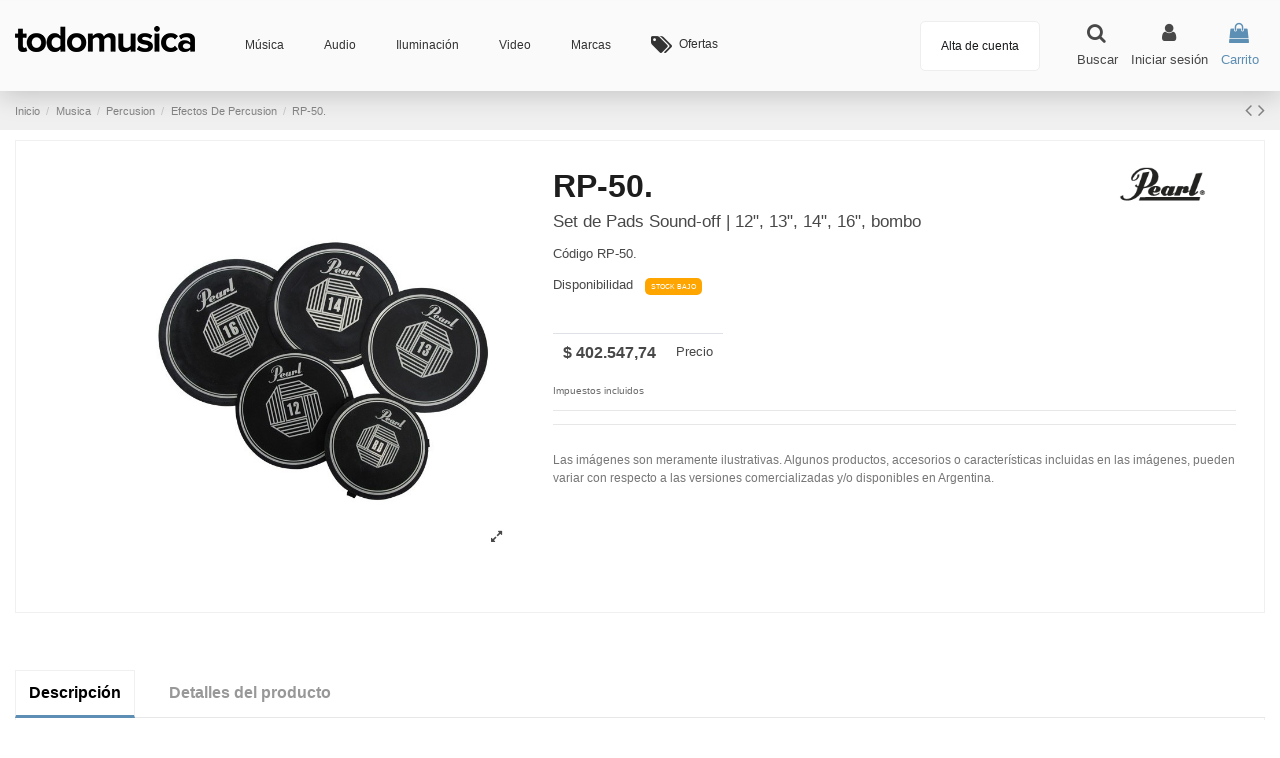

--- FILE ---
content_type: text/html; charset=utf-8
request_url: https://todomusica.com.ar/musica/percusion/efectos-de-percusion/rp-50-rp-50.html
body_size: 22216
content:
<!doctype html>
<html lang="es">

<head>
    
        
  <meta charset="utf-8">


  <meta http-equiv="x-ua-compatible" content="ie=edge">



  


  
  



    <link rel="canonical" href="https://todomusica.com.ar/musica/percusion/efectos-de-percusion/rp-50-rp-50.html">

  <title>RP-50.</title>
  
    
  
  
    
  
  <meta name="description" content="Set de Pads Sound-off | 12&quot;, 13&quot;, 14&quot;, 16&quot;, bombo">
  <meta name="keywords" content="">
    
      <link rel="canonical" href="https://todomusica.com.ar/musica/percusion/efectos-de-percusion/rp-50-rp-50.html">
    

  
      

  
    <script type="application/ld+json">
  {
    "@context": "https://schema.org",
    "@id": "#store-organization",
    "@type": "Organization",
    "name" : "Todomúsica",
    "url" : "https://todomusica.com.ar/",
  
      "logo": {
        "@type": "ImageObject",
        "url":"https://todomusica.com.ar/img/todomusica-logo-1630325704.jpg"
      }
      }
</script>

<script type="application/ld+json">
  {
    "@context": "https://schema.org",
    "@type": "WebPage",
    "isPartOf": {
      "@type": "WebSite",
      "url":  "https://todomusica.com.ar/",
      "name": "Todomúsica"
    },
    "name": "RP-50.",
    "url":  "https://todomusica.com.ar/musica/percusion/efectos-de-percusion/rp-50-rp-50.html"
  }
</script>


  <script type="application/ld+json">
    {
      "@context": "https://schema.org",
      "@type": "BreadcrumbList",
      "itemListElement": [
                  {
            "@type": "ListItem",
            "position": 1,
            "name": "Inicio",
            "item": "https://todomusica.com.ar/"
          },              {
            "@type": "ListItem",
            "position": 2,
            "name": "Musica",
            "item": "https://todomusica.com.ar/musica/"
          },              {
            "@type": "ListItem",
            "position": 3,
            "name": "Percusion",
            "item": "https://todomusica.com.ar/musica/percusion/"
          },              {
            "@type": "ListItem",
            "position": 4,
            "name": "Efectos De Percusion",
            "item": "https://todomusica.com.ar/musica/percusion/efectos-de-percusion/"
          },              {
            "@type": "ListItem",
            "position": 5,
            "name": "RP-50.",
            "item": "https://todomusica.com.ar/musica/percusion/efectos-de-percusion/rp-50-rp-50.html"
          }          ]
    }
  </script>


  

  

  
    
  



    <meta property="og:type" content="product">
    <meta property="og:url" content="https://todomusica.com.ar/musica/percusion/efectos-de-percusion/rp-50-rp-50.html">
    <meta property="og:title" content="RP-50.">
    <meta property="og:site_name" content="Todomúsica">
    <meta property="og:description" content="Set de Pads Sound-off | 12&quot;, 13&quot;, 14&quot;, 16&quot;, bombo">
    <meta property="og:image" content="https://todomusica.com.ar/15609-thickbox_default/rp-50-rp-50.jpg">
    <meta property="og:image:width" content="1100">
    <meta property="og:image:height" content="1100">





      <meta name="viewport" content="width=device-width, initial-scale=1">
  




  <link rel="icon" type="image/vnd.microsoft.icon" href="https://todomusica.com.ar/img/favicon.ico?1630325704">
  <link rel="shortcut icon" type="image/x-icon" href="https://todomusica.com.ar/img/favicon.ico?1630325704">
      <link rel="apple-touch-icon" href="/img/cms/logo-todomusica-apple.png">
        <link rel="icon" sizes="192x192" href="/img/cms/logo-todomusica-android.png">
  




    <link rel="stylesheet" href="https://todomusica.com.ar/themes/todomusica/assets/cache/theme-054d281069.css" type="text/css" media="all">




<link rel="preload" as="font"
      href="/themes/todomusica/assets/css/font-awesome/fonts/fontawesome-webfont.woff?v=4.7.0"
      type="font/woff" crossorigin="anonymous">
<link rel="preload" as="font"
      href="/themes/todomusica/assets/css/font-awesome/fonts/fontawesome-webfont.woff2?v=4.7.0"
      type="font/woff2" crossorigin="anonymous">


<link  rel="preload stylesheet"  as="style" href="/themes/todomusica/assets/css/font-awesome/css/font-awesome-preload.css"
       type="text/css" crossorigin="anonymous">





  

  <script>
        var ASSearchUrl = "https:\/\/todomusica.com.ar\/module\/pm_advancedsearch4\/advancedsearch4";
        var as4_orderBySalesAsc = "Los menos vendidos primero";
        var as4_orderBySalesDesc = "Los m\u00e1s vendidos primero";
        var elementorFrontendConfig = {"isEditMode":"","stretchedSectionContainer":"","instagramToken":"IGAAUeSuYXE0lBZAFJrQ1lPWVd1U3N2b1FJNWpkWmFJdjdfQ1dZAN2pyQWdHQ1pXTWRzQTVWQ3g3aUxIaHRGZAjQ4bGZAwd1hQY2E3WDZAfMThJUVl6U2xjSlJqV1ZA2bC1rWjA2VHhyU3FaemVnUHFMQ1A5ZAzh3","is_rtl":false,"ajax_csfr_token_url":"https:\/\/todomusica.com.ar\/module\/iqitelementor\/Actions?process=handleCsfrToken&ajax=1"};
        var iqitTheme = {"rm_sticky":"0","rm_breakpoint":0,"op_preloader":"0","cart_style":"side","cart_confirmation":"open","h_layout":"4","f_fixed":"","f_layout":"1","h_absolute":"0","h_sticky":"header","hw_width":"inherit","mm_content":"desktop","hm_submenu_width":"fullwidth","h_search_type":"full","pl_lazyload":true,"pl_infinity":false,"pl_rollover":true,"pl_crsl_autoplay":false,"pl_slider_ld":6,"pl_slider_d":4,"pl_slider_t":3,"pl_slider_p":2,"pp_thumbs":"leftd","pp_zoom":"modalzoom","pp_image_layout":"carousel","pp_tabs":"tabha","pl_grid_qty":true};
        var iqitcountdown_days = "d.";
        var iqitextendedproduct = {"speed":"70","hook":"modal"};
        var iqitfdc_from = 0;
        var iqitmegamenu = {"sticky":"false","containerSelector":"#wrapper > .container"};
        var minqcConditionsUrl = "https:\/\/todomusica.com.ar\/pedido?ajax=1&getMinqcConditions=1";
        var prestashop = {"cart":{"products":[],"totals":{"total":{"type":"total","label":"Total","amount":0,"value":"$\u00a00,00"},"total_including_tax":{"type":"total","label":"Total","amount":0,"value":"$\u00a00,00"},"total_excluding_tax":{"type":"total","label":"Total","amount":0,"value":"$\u00a00,00"}},"subtotals":{"products":{"type":"products","label":"Subtotal","amount":0,"value":"$\u00a00,00"},"discounts":null,"shipping":{"type":"shipping","label":"Transporte","amount":0,"value":""},"tax":{"type":"tax","label":"Productos","amount":0,"value":"$\u00a00,00"}},"products_count":0,"summary_string":"0 art\u00edculos","vouchers":{"allowed":1,"added":[]},"discounts":[],"minimalPurchase":0,"minimalPurchaseRequired":""},"currency":{"id":1,"name":"Peso argentino","iso_code":"ARS","iso_code_num":"032","sign":"$"},"customer":{"lastname":null,"firstname":null,"email":null,"birthday":null,"newsletter":null,"newsletter_date_add":null,"optin":null,"website":null,"company":null,"siret":null,"ape":null,"is_logged":false,"gender":{"type":null,"name":null},"addresses":[]},"language":{"name":"Espa\u00f1ol (Spanish)","iso_code":"es","locale":"es-ES","language_code":"es","is_rtl":"0","date_format_lite":"d\/m\/Y","date_format_full":"d\/m\/Y H:i:s","id":1},"page":{"title":"","canonical":"https:\/\/todomusica.com.ar\/musica\/percusion\/efectos-de-percusion\/rp-50-rp-50.html","meta":{"title":"RP-50.","description":"Set de Pads Sound-off | 12\", 13\", 14\", 16\", bombo","keywords":"","robots":"index"},"page_name":"product","body_classes":{"lang-es":true,"lang-rtl":false,"country-AR":true,"currency-ARS":true,"layout-full-width":true,"page-product":true,"tax-display-enabled":true,"product-id-649":true,"product-RP-50.":true,"product-id-category-165":true,"product-id-manufacturer-666":true,"product-id-supplier-0":true,"product-available-for-order":true},"admin_notifications":[]},"shop":{"name":"Todom\u00fasica","logo":"https:\/\/todomusica.com.ar\/img\/todomusica-logo-1630325704.jpg","stores_icon":"https:\/\/todomusica.com.ar\/img\/logo_stores.png","favicon":"https:\/\/todomusica.com.ar\/img\/favicon.ico"},"urls":{"base_url":"https:\/\/todomusica.com.ar\/","current_url":"https:\/\/todomusica.com.ar\/musica\/percusion\/efectos-de-percusion\/rp-50-rp-50.html","shop_domain_url":"https:\/\/todomusica.com.ar","img_ps_url":"https:\/\/todomusica.com.ar\/img\/","img_cat_url":"https:\/\/todomusica.com.ar\/img\/c\/","img_lang_url":"https:\/\/todomusica.com.ar\/img\/l\/","img_prod_url":"https:\/\/todomusica.com.ar\/img\/p\/","img_manu_url":"https:\/\/todomusica.com.ar\/img\/m\/","img_sup_url":"https:\/\/todomusica.com.ar\/img\/su\/","img_ship_url":"https:\/\/todomusica.com.ar\/img\/s\/","img_store_url":"https:\/\/todomusica.com.ar\/img\/st\/","img_col_url":"https:\/\/todomusica.com.ar\/img\/co\/","img_url":"https:\/\/todomusica.com.ar\/themes\/todomusica\/assets\/img\/","css_url":"https:\/\/todomusica.com.ar\/themes\/todomusica\/assets\/css\/","js_url":"https:\/\/todomusica.com.ar\/themes\/todomusica\/assets\/js\/","pic_url":"https:\/\/todomusica.com.ar\/upload\/","pages":{"address":"https:\/\/todomusica.com.ar\/direccion","addresses":"https:\/\/todomusica.com.ar\/direcciones","authentication":"https:\/\/todomusica.com.ar\/iniciar-sesion","cart":"https:\/\/todomusica.com.ar\/pedido","category":"https:\/\/todomusica.com.ar\/index.php?controller=category","cms":"https:\/\/todomusica.com.ar\/index.php?controller=cms","contact":"https:\/\/todomusica.com.ar\/contactenos","discount":"https:\/\/todomusica.com.ar\/descuento","guest_tracking":"https:\/\/todomusica.com.ar\/seguimiento-pedido-invitado","history":"https:\/\/todomusica.com.ar\/historial-de-pedidos","identity":"https:\/\/todomusica.com.ar\/identidad","index":"https:\/\/todomusica.com.ar\/","my_account":"https:\/\/todomusica.com.ar\/mi-cuenta","order_confirmation":"https:\/\/todomusica.com.ar\/confirmacion-pedido","order_detail":"https:\/\/todomusica.com.ar\/index.php?controller=order-detail","order_follow":"https:\/\/todomusica.com.ar\/devolucion-de-productos","order":"https:\/\/todomusica.com.ar\/carrito","order_return":"https:\/\/todomusica.com.ar\/index.php?controller=order-return","order_slip":"https:\/\/todomusica.com.ar\/vales","pagenotfound":"https:\/\/todomusica.com.ar\/pagina-no-encontrada","password":"https:\/\/todomusica.com.ar\/activacion-de-cuenta","pdf_invoice":"https:\/\/todomusica.com.ar\/index.php?controller=pdf-invoice","pdf_order_return":"https:\/\/todomusica.com.ar\/index.php?controller=pdf-order-return","pdf_order_slip":"https:\/\/todomusica.com.ar\/index.php?controller=pdf-order-slip","prices_drop":"https:\/\/todomusica.com.ar\/ofertas","product":"https:\/\/todomusica.com.ar\/index.php?controller=product","search":"https:\/\/todomusica.com.ar\/buscar","sitemap":"https:\/\/todomusica.com.ar\/mapa-del-sitio","stores":"https:\/\/todomusica.com.ar\/nuestra-ubicacion","supplier":"https:\/\/todomusica.com.ar\/proveedores","register":"https:\/\/todomusica.com.ar\/iniciar-sesion?create_account=1","order_login":"https:\/\/todomusica.com.ar\/carrito?login=1"},"alternative_langs":[],"theme_assets":"\/themes\/todomusica\/assets\/","actions":{"logout":"https:\/\/todomusica.com.ar\/?mylogout="},"no_picture_image":{"bySize":{"small_default":{"url":"https:\/\/todomusica.com.ar\/img\/p\/es-default-small_default.jpg","width":98,"height":98},"cart_default":{"url":"https:\/\/todomusica.com.ar\/img\/p\/es-default-cart_default.jpg","width":125,"height":125},"home_default":{"url":"https:\/\/todomusica.com.ar\/img\/p\/es-default-home_default.jpg","width":236,"height":236},"medium_default":{"url":"https:\/\/todomusica.com.ar\/img\/p\/es-default-medium_default.jpg","width":452,"height":452},"large_default":{"url":"https:\/\/todomusica.com.ar\/img\/p\/es-default-large_default.jpg","width":690,"height":690},"thickbox_default":{"url":"https:\/\/todomusica.com.ar\/img\/p\/es-default-thickbox_default.jpg","width":1100,"height":1100}},"small":{"url":"https:\/\/todomusica.com.ar\/img\/p\/es-default-small_default.jpg","width":98,"height":98},"medium":{"url":"https:\/\/todomusica.com.ar\/img\/p\/es-default-medium_default.jpg","width":452,"height":452},"large":{"url":"https:\/\/todomusica.com.ar\/img\/p\/es-default-thickbox_default.jpg","width":1100,"height":1100},"legend":""}},"configuration":{"display_taxes_label":true,"display_prices_tax_incl":true,"is_catalog":false,"show_prices":true,"opt_in":{"partner":false},"quantity_discount":{"type":"discount","label":"Descuento unitario"},"voucher_enabled":1,"return_enabled":0},"field_required":[],"breadcrumb":{"links":[{"title":"Inicio","url":"https:\/\/todomusica.com.ar\/"},{"title":"Musica","url":"https:\/\/todomusica.com.ar\/musica\/"},{"title":"Percusion","url":"https:\/\/todomusica.com.ar\/musica\/percusion\/"},{"title":"Efectos De Percusion","url":"https:\/\/todomusica.com.ar\/musica\/percusion\/efectos-de-percusion\/"},{"title":"RP-50.","url":"https:\/\/todomusica.com.ar\/musica\/percusion\/efectos-de-percusion\/rp-50-rp-50.html"}],"count":5},"link":{"protocol_link":"https:\/\/","protocol_content":"https:\/\/"},"time":1768841343,"static_token":"55dcd59e903a54abf4d3d84d89e64152","token":"cd93fcbf639f5acade7ad318cace7c61","debug":false};
        var psemailsubscription_subscription = "https:\/\/todomusica.com.ar\/module\/ps_emailsubscription\/subscription";
      </script>



  <script async src="https://www.googletagmanager.com/gtag/js?id=G-6K4Q3BVHYM"></script>
<script>
  window.dataLayer = window.dataLayer || [];
  function gtag(){dataLayer.push(arguments);}
  gtag('js', new Date());
  gtag(
    'config',
    'G-6K4Q3BVHYM',
    {
      'debug_mode':false
                      }
  );
</script>




    
            <meta property="product:pretax_price:amount" content="332684.08">
        <meta property="product:pretax_price:currency" content="ARS">
        <meta property="product:price:amount" content="402547.74">
        <meta property="product:price:currency" content="ARS">
        
    

     <meta name="google-site-verification" content="0F3ySWHxl5HXK6dML1tXWuD_WP0abVOX8fvKYSGDY-U" />
<link rel="canonical" href="https://todomusica.com.ar/">
 </head>

    <body id="product" class="lang-es country-ar currency-ars layout-full-width page-product tax-display-enabled product-id-649 product-rp-50- product-id-category-165 product-id-manufacturer-666 product-id-supplier-0 product-available-for-order body-desktop-header-style-w-4       customer-not-logged">


    




    


<main id="main-page-content"  >
    
            

    <header id="header" class="desktop-header-style-w-4">
        
            




  <div class="header-banner">
    
  </div>




            <nav class="header-nav">
        <div class="container">
    
        <div class="row justify-content-between">
            <div class="col col-auto col-md left-nav">
                 <div class="d-inline-block"> 

<ul class="social-links _topbar" itemscope itemtype="https://schema.org/Organization" itemid="#store-organization">
    <li class="facebook"><a itemprop="sameAs" href="https://www.facebook.com/profile.php?id=100064115318334" target="_blank" rel="noreferrer noopener"><i class="fa fa-facebook fa-fw" aria-hidden="true"></i></a></li>    <li class="instagram"><a itemprop="sameAs" href="https://www.instagram.com/todomusicasa/" target="_blank" rel="noreferrer noopener"><i class="fa fa-instagram fa-fw" aria-hidden="true"></i></a></li>      <li class="youtube"><a href="https://www.youtube.com/@TodomusicaS.A" target="_blank" rel="noreferrer noopener"><i class="fa fa-youtube fa-fw" aria-hidden="true"></i></a></li>    </ul>

 </div>                             <div class="block-iqitlinksmanager block-iqitlinksmanager-2 block-links-inline d-inline-block">
            <ul>
                                                            <li>
                            <a
                                    href="https://todomusica.com.ar/"
                                                                                                    >
                                Inicio
                            </a>
                        </li>
                                                                                <li>
                            <a
                                    href="https://todomusica.com.ar/content/la-empresa.html"
                                    title=""                                                                >
                                La Empresa
                            </a>
                        </li>
                                                                                <li>
                            <a
                                    href="https://todomusica.com.ar/content/28-contactenos"
                                                                                                    >
                                Contáctenos
                            </a>
                        </li>
                                                </ul>
        </div>
    
            </div>
            <div class="col col-auto center-nav text-center">
                
             </div>
            <div class="col col-auto col-md right-nav text-right hidden-md-down">
                
             </div>
        </div>

                        </div>
            </nav>
        



<div id="desktop-header" class="desktop-header-style-4">
    
            
<div class="header-top">
    <div id="desktop-header-container" class="container">
        <div class="row align-items-center">
                            <div class="col col-auto col-header-left">
                    <div id="desktop_logo">
                        
  <a href="https://todomusica.com.ar/">
    <img class="logo img-fluid"
         src="https://todomusica.com.ar/img/todomusica-logo-1630325704.jpg"
          srcset="/img/cms/logo-todomusica-retina_ok.png 2x"         alt="Todomúsica"
         width="180"
         height="26"
    >
  </a>

                    </div>
                    
                </div>
                <div class="col col-header-center col-header-menu">
                                        <div id="iqitmegamenu-wrapper" class="iqitmegamenu-wrapper iqitmegamenu-all">
	<div class="container container-iqitmegamenu">
		<div id="iqitmegamenu-horizontal" class="iqitmegamenu  clearfix" role="navigation">

						
			<nav id="cbp-hrmenu" class="cbp-hrmenu cbp-horizontal cbp-hrsub-narrow">
				<ul>
											<li id="cbp-hrmenu-tab-16"
							class="cbp-hrmenu-tab cbp-hrmenu-tab-16  cbp-has-submeu">
							<a href="https://todomusica.com.ar/musica/" class="nav-link" 
										>
										

										<span class="cbp-tab-title">
											Música											<i class="fa fa-angle-down cbp-submenu-aindicator"></i></span>
																			</a>
																			<div class="cbp-hrsub col-6">
											<div class="cbp-hrsub-inner">
												<div class="container iqitmegamenu-submenu-container">
																											<div class="cbp-tabs-container">
															<div class="row no-gutters">
																<div class="tabs-links col-2">
																	<ul class="cbp-hrsub-tabs-names cbp-tabs-names">
																																																									<li class="innertab-6 ">
																					<a data-target="#iq-6-innertab-16"
																						 href="https://todomusica.com.ar/musica/teclados/"
																																												class="nav-link active">
																																																																		Teclados 																																												<i
																							class="fa fa-angle-right cbp-submenu-it-indicator"></i></a><span
																						class="cbp-inner-border-hider"></span>
																				</li>
																																							<li class="innertab-8 ">
																					<a data-target="#iq-8-innertab-16"
																						 href="https://todomusica.com.ar/musica/instrumentos-de-cuerda/"
																																												class="nav-link ">
																																																																		Instrumentos de Cuerda 																																												<i
																							class="fa fa-angle-right cbp-submenu-it-indicator"></i></a><span
																						class="cbp-inner-border-hider"></span>
																				</li>
																																							<li class="innertab-9 ">
																					<a data-target="#iq-9-innertab-16"
																						 href="https://todomusica.com.ar/musica/amplificacion/"
																																												class="nav-link ">
																																																																		Amplificacion 																																												<i
																							class="fa fa-angle-right cbp-submenu-it-indicator"></i></a><span
																						class="cbp-inner-border-hider"></span>
																				</li>
																																							<li class="innertab-10 ">
																					<a data-target="#iq-10-innertab-16"
																						 href="https://todomusica.com.ar/musica/pedales-y-efectos/"
																																												class="nav-link ">
																																																																		Pedales y Efectos 																																												<i
																							class="fa fa-angle-right cbp-submenu-it-indicator"></i></a><span
																						class="cbp-inner-border-hider"></span>
																				</li>
																																							<li class="innertab-11 ">
																					<a data-target="#iq-11-innertab-16"
																						 href="https://todomusica.com.ar/musica/baterias/"
																																												class="nav-link ">
																																																																		Baterias 																																												<i
																							class="fa fa-angle-right cbp-submenu-it-indicator"></i></a><span
																						class="cbp-inner-border-hider"></span>
																				</li>
																																							<li class="innertab-22 ">
																					<a data-target="#iq-22-innertab-16"
																						 href="https://todomusica.com.ar/musica/percusion/"
																																												class="nav-link ">
																																																																		Percusión 																																												<i
																							class="fa fa-angle-right cbp-submenu-it-indicator"></i></a><span
																						class="cbp-inner-border-hider"></span>
																				</li>
																																							<li class="innertab-23 ">
																					<a data-target="#iq-23-innertab-16"
																						 href="https://todomusica.com.ar/musica/instrumentos-de-arco/"
																																												class="nav-link ">
																																																																		Instrumentos de Arco 																																												<i
																							class="fa fa-angle-right cbp-submenu-it-indicator"></i></a><span
																						class="cbp-inner-border-hider"></span>
																				</li>
																																							<li class="innertab-24 ">
																					<a data-target="#iq-24-innertab-16"
																						 href="https://todomusica.com.ar/musica/instrumentos-de-viento/"
																																												class="nav-link ">
																																																																		Instrumentos de Viento 																																												<i
																							class="fa fa-angle-right cbp-submenu-it-indicator"></i></a><span
																						class="cbp-inner-border-hider"></span>
																				</li>
																																							<li class="innertab-25 ">
																					<a data-target="#iq-25-innertab-16"
																						 href="https://todomusica.com.ar/musica/accesorios-de-musica/"
																																												class="nav-link ">
																																																																		Accesorios de música 																																												<i
																							class="fa fa-angle-right cbp-submenu-it-indicator"></i></a><span
																						class="cbp-inner-border-hider"></span>
																				</li>
																																																						</ul>
																</div>

																																	<div class="tab-content col-10">
																																					<div class="tab-pane cbp-tab-pane active innertabcontent-6"
																				id="iq-6-innertab-16" role="tabpanel">

																																									<div class="clearfix">
																																													




<div class="row menu_row menu-element  first_rows menu-element-id-1">
                

                                                




    <div class="col-12 cbp-menu-column cbp-menu-element menu-element-id-2 ">
        <div class="cbp-menu-column-inner">
                        
                
                
                    
                                                    <div class="row cbp-categories-row">
                                                                                                            <div class="col-12">
                                            <div class="cbp-category-link-w"><a href="https://todomusica.com.ar/musica/teclados/"
                                                                                class="cbp-column-title nav-link cbp-category-title">Teclados</a>
                                                                                                                                                    
    <ul class="cbp-links cbp-category-tree"><li ><div class="cbp-category-link-w"><a href="https://todomusica.com.ar/musica/teclados/accesorios-de-pianos/">Accesorios de pianos</a></div></li><li ><div class="cbp-category-link-w"><a href="https://todomusica.com.ar/musica/teclados/controladores/">Controladores</a></div></li><li ><div class="cbp-category-link-w"><a href="https://todomusica.com.ar/musica/teclados/pianos-con-mueble/">Pianos Con Mueble</a></div></li><li ><div class="cbp-category-link-w"><a href="https://todomusica.com.ar/musica/teclados/pianos-de-escenario/">Pianos De Escenario</a></div></li><li ><div class="cbp-category-link-w"><a href="https://todomusica.com.ar/musica/teclados/pianos-hibridos/">Pianos Hibridos</a></div></li><li ><div class="cbp-category-link-w"><a href="https://todomusica.com.ar/musica/teclados/sintetizadores/">Sintetizadores</a></div></li><li ><div class="cbp-category-link-w"><a href="https://todomusica.com.ar/musica/teclados/teclados-mini/">Teclados Mini</a></div></li><li ><div class="cbp-category-link-w"><a href="https://todomusica.com.ar/musica/teclados/teclados-sensitivos/">Teclados Sensitivos</a></div></li><li ><div class="cbp-category-link-w"><a href="https://todomusica.com.ar/musica/teclados/teclados-standard/">Teclados Standard</a></div></li></ul>

                                                                                            </div>
                                        </div>
                                                                                                </div>
                                            
                
            

            
            </div>    </div>
                            
                </div>
																																											</div>
																				
																			</div>
																																					<div class="tab-pane cbp-tab-pane  innertabcontent-8"
																				id="iq-8-innertab-16" role="tabpanel">

																																									<div class="clearfix">
																																													




<div class="row menu_row menu-element  first_rows menu-element-id-1">
                

                                                




    <div class="col-12 cbp-menu-column cbp-menu-element menu-element-id-2 ">
        <div class="cbp-menu-column-inner">
                        
                
                
                    
                                                    <div class="row cbp-categories-row">
                                                                                                            <div class="col-12">
                                            <div class="cbp-category-link-w"><a href="https://todomusica.com.ar/musica/instrumentos-de-cuerda/"
                                                                                class="cbp-column-title nav-link cbp-category-title">Instrumentos de Cuerda</a>
                                                                                                                                                    
    <ul class="cbp-links cbp-category-tree"><li ><div class="cbp-category-link-w"><a href="https://todomusica.com.ar/musica/instrumentos-de-cuerda/bajos-electricos/">Bajos Electricos</a></div></li><li ><div class="cbp-category-link-w"><a href="https://todomusica.com.ar/musica/instrumentos-de-cuerda/guitarras-acusticas/">Guitarras Acusticas</a></div></li><li ><div class="cbp-category-link-w"><a href="https://todomusica.com.ar/musica/instrumentos-de-cuerda/guitarras-electricas/">Guitarras Electricas</a></div></li><li ><div class="cbp-category-link-w"><a href="https://todomusica.com.ar/musica/instrumentos-de-cuerda/packs/">Packs</a></div></li><li ><div class="cbp-category-link-w"><a href="https://todomusica.com.ar/musica/instrumentos-de-cuerda/ukeleles/">Ukeleles</a></div></li></ul>

                                                                                            </div>
                                        </div>
                                                                                                </div>
                                            
                
            

            
            </div>    </div>
                            
                </div>
																																											</div>
																				
																			</div>
																																					<div class="tab-pane cbp-tab-pane  innertabcontent-9"
																				id="iq-9-innertab-16" role="tabpanel">

																																									<div class="clearfix">
																																													




<div class="row menu_row menu-element  first_rows menu-element-id-1">
                

                                                




    <div class="col-11 cbp-menu-column cbp-menu-element menu-element-id-2 ">
        <div class="cbp-menu-column-inner">
                        
                
                
                    
                                                    <div class="row cbp-categories-row">
                                                                                                            <div class="col-12">
                                            <div class="cbp-category-link-w"><a href="https://todomusica.com.ar/musica/amplificacion/"
                                                                                class="cbp-column-title nav-link cbp-category-title">Amplificacion</a>
                                                                                                                                                    
    <ul class="cbp-links cbp-category-tree"><li ><div class="cbp-category-link-w"><a href="https://todomusica.com.ar/musica/amplificacion/amplificadores-de-guitarra/">Amplificadores de Guitarra</a></div></li><li ><div class="cbp-category-link-w"><a href="https://todomusica.com.ar/musica/amplificacion/amplificadores-de-bajo/">Amplificadores De Bajo</a></div></li><li ><div class="cbp-category-link-w"><a href="https://todomusica.com.ar/musica/amplificacion/bafles-de-bajo/">Bafles de Bajo</a></div></li><li ><div class="cbp-category-link-w"><a href="https://todomusica.com.ar/musica/amplificacion/bafles-de-guitarra/">Bafles De Guitarra</a></div></li><li ><div class="cbp-category-link-w"><a href="https://todomusica.com.ar/musica/amplificacion/cabezales-de-bajo/">Cabezales De Bajo</a></div></li><li ><div class="cbp-category-link-w"><a href="https://todomusica.com.ar/musica/amplificacion/cabezales-de-guitarra/">Cabezales De Guitarra</a></div></li></ul>

                                                                                            </div>
                                        </div>
                                                                                                </div>
                                            
                
            

            
            </div>    </div>
                            
                </div>
																																											</div>
																				
																			</div>
																																					<div class="tab-pane cbp-tab-pane  innertabcontent-10"
																				id="iq-10-innertab-16" role="tabpanel">

																																									<div class="clearfix">
																																													




<div class="row menu_row menu-element  first_rows menu-element-id-1">
                

                                                




    <div class="col-12 cbp-menu-column cbp-menu-element menu-element-id-2 ">
        <div class="cbp-menu-column-inner">
                        
                
                
                    
                                                    <div class="row cbp-categories-row">
                                                                                                            <div class="col-12">
                                            <div class="cbp-category-link-w"><a href="https://todomusica.com.ar/musica/pedales-y-efectos/"
                                                                                class="cbp-column-title nav-link cbp-category-title">Pedales y Efectos</a>
                                                                                                                                                    
    <ul class="cbp-links cbp-category-tree"><li ><div class="cbp-category-link-w"><a href="https://todomusica.com.ar/musica/pedales-y-efectos/accesorios-de-pedales/">Accesorios De Pedales</a></div></li><li ><div class="cbp-category-link-w"><a href="https://todomusica.com.ar/musica/pedales-y-efectos/pedaleras/">Pedaleras</a></div></li><li ><div class="cbp-category-link-w"><a href="https://todomusica.com.ar/musica/pedales-y-efectos/pedales/">Pedales</a></div></li></ul>

                                                                                            </div>
                                        </div>
                                                                                                </div>
                                            
                
            

            
            </div>    </div>
                            
                </div>
																																											</div>
																				
																			</div>
																																					<div class="tab-pane cbp-tab-pane  innertabcontent-11"
																				id="iq-11-innertab-16" role="tabpanel">

																																									<div class="clearfix">
																																													




<div class="row menu_row menu-element  first_rows menu-element-id-1">
                

                                                




    <div class="col-12 cbp-menu-column cbp-menu-element menu-element-id-2 ">
        <div class="cbp-menu-column-inner">
                        
                
                
                    
                                                    <div class="row cbp-categories-row">
                                                                                                            <div class="col-12">
                                            <div class="cbp-category-link-w"><a href="https://todomusica.com.ar/musica/baterias/"
                                                                                class="cbp-column-title nav-link cbp-category-title">Baterias</a>
                                                                                                                                                    
    <ul class="cbp-links cbp-category-tree"><li ><div class="cbp-category-link-w"><a href="https://todomusica.com.ar/musica/baterias/accesorios-de-bateria/">Accesorios De Bateria</a></div></li><li ><div class="cbp-category-link-w"><a href="https://todomusica.com.ar/musica/baterias/banquetas/">Banquetas</a></div></li><li ><div class="cbp-category-link-w"><a href="https://todomusica.com.ar/musica/baterias/baterias-acusticas/">Baterias Acusticas</a></div></li><li ><div class="cbp-category-link-w"><a href="https://todomusica.com.ar/musica/baterias/baterias-electronicas/">Baterias Electronicas</a></div></li><li ><div class="cbp-category-link-w"><a href="https://todomusica.com.ar/musica/baterias/cuerpos-sueltos/">Cuerpos Sueltos</a></div></li><li ><div class="cbp-category-link-w"><a href="https://todomusica.com.ar/musica/baterias/hardware-para-baterias/">Hardware Para Baterias</a></div></li><li ><div class="cbp-category-link-w"><a href="https://todomusica.com.ar/musica/baterias/palillos/">Palillos</a></div></li><li ><div class="cbp-category-link-w"><a href="https://todomusica.com.ar/musica/baterias/parches/">Parches</a></div></li><li ><div class="cbp-category-link-w"><a href="https://todomusica.com.ar/musica/baterias/pedales-de-bombo/">Pedales De Bombo</a></div></li><li ><div class="cbp-category-link-w"><a href="https://todomusica.com.ar/musica/baterias/platillos/">Platillos</a></div></li><li ><div class="cbp-category-link-w"><a href="https://todomusica.com.ar/musica/baterias/redoblantes/">Redoblantes</a></div></li></ul>

                                                                                            </div>
                                        </div>
                                                                                                </div>
                                            
                
            

            
            </div>    </div>
                            
                </div>
																																											</div>
																				
																			</div>
																																					<div class="tab-pane cbp-tab-pane  innertabcontent-22"
																				id="iq-22-innertab-16" role="tabpanel">

																																									<div class="clearfix">
																																													




<div class="row menu_row menu-element  first_rows menu-element-id-1">
                

                                                




    <div class="col-12 cbp-menu-column cbp-menu-element menu-element-id-2 ">
        <div class="cbp-menu-column-inner">
                        
                
                
                    
                                                    <div class="row cbp-categories-row">
                                                                                                            <div class="col-12">
                                            <div class="cbp-category-link-w"><a href="https://todomusica.com.ar/musica/percusion/"
                                                                                class="cbp-column-title nav-link cbp-category-title">Percusion</a>
                                                                                                                                                    
    <ul class="cbp-links cbp-category-tree"><li ><div class="cbp-category-link-w"><a href="https://todomusica.com.ar/musica/percusion/bongos/">Bongos</a></div></li><li ><div class="cbp-category-link-w"><a href="https://todomusica.com.ar/musica/percusion/congas/">Congas</a></div></li><li ><div class="cbp-category-link-w"><a href="https://todomusica.com.ar/musica/percusion/efectos-de-percusion/">Efectos De Percusion</a></div></li><li ><div class="cbp-category-link-w"><a href="https://todomusica.com.ar/musica/percusion/panderetas/">Panderetas</a></div></li><li ><div class="cbp-category-link-w"><a href="https://todomusica.com.ar/musica/percusion/parches-simil-cuero/">Parches Simil Cuero</a></div></li><li ><div class="cbp-category-link-w"><a href="https://todomusica.com.ar/musica/percusion/timbales-timbaletas/">Timbales &amp; Timbaletas</a></div></li></ul>

                                                                                            </div>
                                        </div>
                                                                                                </div>
                                            
                
            

            
            </div>    </div>
                            
                </div>
																																											</div>
																				
																			</div>
																																					<div class="tab-pane cbp-tab-pane  innertabcontent-23"
																				id="iq-23-innertab-16" role="tabpanel">

																																									<div class="clearfix">
																																													




<div class="row menu_row menu-element  first_rows menu-element-id-1">
                

                                                




    <div class="col-12 cbp-menu-column cbp-menu-element menu-element-id-2 ">
        <div class="cbp-menu-column-inner">
                        
                
                
                    
                                                    <div class="row cbp-categories-row">
                                                                                                            <div class="col-12">
                                            <div class="cbp-category-link-w"><a href="https://todomusica.com.ar/musica/instrumentos-de-arco/"
                                                                                class="cbp-column-title nav-link cbp-category-title">Instrumentos de Arco</a>
                                                                                                                                                    
    <ul class="cbp-links cbp-category-tree"><li ><div class="cbp-category-link-w"><a href="https://todomusica.com.ar/musica/instrumentos-de-arco/accesorios-de-violin/">Accesorios De Violin</a></div></li><li ><div class="cbp-category-link-w"><a href="https://todomusica.com.ar/musica/instrumentos-de-arco/cellos/">Cellos</a></div></li><li ><div class="cbp-category-link-w"><a href="https://todomusica.com.ar/musica/instrumentos-de-arco/contrabajos/">Contrabajos</a></div></li><li ><div class="cbp-category-link-w"><a href="https://todomusica.com.ar/musica/instrumentos-de-arco/varios/">Varios</a></div></li><li ><div class="cbp-category-link-w"><a href="https://todomusica.com.ar/musica/instrumentos-de-arco/violas/">Violas</a></div></li><li ><div class="cbp-category-link-w"><a href="https://todomusica.com.ar/musica/instrumentos-de-arco/violines/">Violines</a></div></li></ul>

                                                                                            </div>
                                        </div>
                                                                                                </div>
                                            
                
            

            
            </div>    </div>
                            
                </div>
																																											</div>
																				
																			</div>
																																					<div class="tab-pane cbp-tab-pane  innertabcontent-24"
																				id="iq-24-innertab-16" role="tabpanel">

																																									<div class="clearfix">
																																													




<div class="row menu_row menu-element  first_rows menu-element-id-1">
                

                                                




    <div class="col-12 cbp-menu-column cbp-menu-element menu-element-id-2 ">
        <div class="cbp-menu-column-inner">
                        
                
                
                    
                                                    <div class="row cbp-categories-row">
                                                                                                            <div class="col-12">
                                            <div class="cbp-category-link-w"><a href="https://todomusica.com.ar/musica/instrumentos-de-viento/"
                                                                                class="cbp-column-title nav-link cbp-category-title">Instrumentos de viento</a>
                                                                                                                                                    
    <ul class="cbp-links cbp-category-tree"><li ><div class="cbp-category-link-w"><a href="https://todomusica.com.ar/musica/instrumentos-de-viento/accesorios-de-vientos/">Accesorios De Vientos</a></div></li><li ><div class="cbp-category-link-w"><a href="https://todomusica.com.ar/musica/instrumentos-de-viento/acordeones/">Acordeones</a></div></li><li ><div class="cbp-category-link-w"><a href="https://todomusica.com.ar/musica/instrumentos-de-viento/boquillas/">Boquillas</a></div></li><li ><div class="cbp-category-link-w"><a href="https://todomusica.com.ar/musica/instrumentos-de-viento/canas/">Cañas</a></div></li><li ><div class="cbp-category-link-w"><a href="https://todomusica.com.ar/musica/instrumentos-de-viento/clarinetes/">Clarinetes</a></div></li><li ><div class="cbp-category-link-w"><a href="https://todomusica.com.ar/musica/instrumentos-de-viento/flautas/">Flautas</a></div></li><li ><div class="cbp-category-link-w"><a href="https://todomusica.com.ar/musica/instrumentos-de-viento/saxos/">Saxos</a></div></li><li ><div class="cbp-category-link-w"><a href="https://todomusica.com.ar/musica/instrumentos-de-viento/trombones/">Trombones</a></div></li><li ><div class="cbp-category-link-w"><a href="https://todomusica.com.ar/musica/instrumentos-de-viento/trompetas/">Trompetas</a></div></li><li ><div class="cbp-category-link-w"><a href="https://todomusica.com.ar/musica/instrumentos-de-viento/varios/">Varios</a></div></li></ul>

                                                                                            </div>
                                        </div>
                                                                                                </div>
                                            
                
            

            
            </div>    </div>
                            
                </div>
																																											</div>
																				
																			</div>
																																					<div class="tab-pane cbp-tab-pane  innertabcontent-25"
																				id="iq-25-innertab-16" role="tabpanel">

																																									<div class="clearfix">
																																													




<div class="row menu_row menu-element  first_rows menu-element-id-1">
                

                                                




    <div class="col-12 cbp-menu-column cbp-menu-element menu-element-id-2 ">
        <div class="cbp-menu-column-inner">
                        
                
                
                    
                                                    <div class="row cbp-categories-row">
                                                                                                            <div class="col-12">
                                            <div class="cbp-category-link-w"><a href="https://todomusica.com.ar/musica/accesorios-de-musica/"
                                                                                class="cbp-column-title nav-link cbp-category-title">Accesorios de musica</a>
                                                                                                                                                    
    <ul class="cbp-links cbp-category-tree"><li ><div class="cbp-category-link-w"><a href="https://todomusica.com.ar/musica/accesorios-de-musica/afinadores/">Afinadores</a></div></li><li ><div class="cbp-category-link-w"><a href="https://todomusica.com.ar/musica/accesorios-de-musica/atriles/">Atriles</a></div></li><li ><div class="cbp-category-link-w"><a href="https://todomusica.com.ar/musica/accesorios-de-musica/banquetas/">Banquetas</a></div></li><li ><div class="cbp-category-link-w"><a href="https://todomusica.com.ar/musica/accesorios-de-musica/capodastros/">Capodastros</a></div></li><li ><div class="cbp-category-link-w"><a href="https://todomusica.com.ar/musica/accesorios-de-musica/correas/">Correas</a></div></li><li ><div class="cbp-category-link-w"><a href="https://todomusica.com.ar/musica/accesorios-de-musica/cuerdas-sueltas/">Cuerdas Sueltas</a></div></li><li ><div class="cbp-category-link-w"><a href="https://todomusica.com.ar/musica/accesorios-de-musica/encordados/">Encordados</a></div></li><li ><div class="cbp-category-link-w"><a href="https://todomusica.com.ar/musica/accesorios-de-musica/estuches/">Estuches</a></div></li><li ><div class="cbp-category-link-w"><a href="https://todomusica.com.ar/musica/accesorios-de-musica/fuentes/">Fuentes</a></div></li><li ><div class="cbp-category-link-w"><a href="https://todomusica.com.ar/musica/accesorios-de-musica/fundas/">Fundas</a></div></li><li ><div class="cbp-category-link-w"><a href="https://todomusica.com.ar/musica/accesorios-de-musica/puas/">Puas</a></div></li><li ><div class="cbp-category-link-w"><a href="https://todomusica.com.ar/musica/accesorios-de-musica/soportes/">Soportes</a></div></li><li ><div class="cbp-category-link-w"><a href="https://todomusica.com.ar/musica/accesorios-de-musica/varios/">Varios</a></div></li></ul>

                                                                                            </div>
                                        </div>
                                                                                                </div>
                                            
                
            

            
            </div>    </div>
                            
                </div>
																																											</div>
																				
																			</div>
																																			</div>
																
															</div>
														</div>
																									</div>
											</div>
										</div>
																</li>
												<li id="cbp-hrmenu-tab-18"
							class="cbp-hrmenu-tab cbp-hrmenu-tab-18  cbp-has-submeu">
							<a href="https://todomusica.com.ar/audio/" class="nav-link" 
										>
										

										<span class="cbp-tab-title">
											Audio											<i class="fa fa-angle-down cbp-submenu-aindicator"></i></span>
																			</a>
																			<div class="cbp-hrsub col-6">
											<div class="cbp-hrsub-inner">
												<div class="container iqitmegamenu-submenu-container">
																											<div class="cbp-tabs-container">
															<div class="row no-gutters">
																<div class="tabs-links col-2">
																	<ul class="cbp-hrsub-tabs-names cbp-tabs-names">
																																																									<li class="innertab-26 ">
																					<a data-target="#iq-26-innertab-18"
																						 href="https://todomusica.com.ar/audio/auriculares/"
																																												class="nav-link active">
																																																																		Auriculares 																																												<i
																							class="fa fa-angle-right cbp-submenu-it-indicator"></i></a><span
																						class="cbp-inner-border-hider"></span>
																				</li>
																																							<li class="innertab-27 ">
																					<a data-target="#iq-27-innertab-18"
																						 href="https://todomusica.com.ar/audio/bafles/"
																																												class="nav-link ">
																																																																		Bafles 																																												<i
																							class="fa fa-angle-right cbp-submenu-it-indicator"></i></a><span
																						class="cbp-inner-border-hider"></span>
																				</li>
																																							<li class="innertab-28 ">
																					<a data-target="#iq-28-innertab-18"
																						 href="https://todomusica.com.ar/audio/microfonos-alambricos/"
																																												class="nav-link ">
																																																																		Micrófonos Alámbricos 																																												<i
																							class="fa fa-angle-right cbp-submenu-it-indicator"></i></a><span
																						class="cbp-inner-border-hider"></span>
																				</li>
																																							<li class="innertab-29 ">
																					<a data-target="#iq-29-innertab-18"
																						 href="https://todomusica.com.ar/audio/microfonos-inalambricos/"
																																												class="nav-link ">
																																																																		Micrófonos Inalámbricos 																																												<i
																							class="fa fa-angle-right cbp-submenu-it-indicator"></i></a><span
																						class="cbp-inner-border-hider"></span>
																				</li>
																																							<li class="innertab-30 ">
																					<a data-target="#iq-30-innertab-18"
																						 href="https://todomusica.com.ar/audio/dj/"
																																												class="nav-link ">
																																																																		DJ 																																												<i
																							class="fa fa-angle-right cbp-submenu-it-indicator"></i></a><span
																						class="cbp-inner-border-hider"></span>
																				</li>
																																							<li class="innertab-31 ">
																					<a data-target="#iq-31-innertab-18"
																						 href="https://todomusica.com.ar/audio/mixers/"
																																												class="nav-link ">
																																																																		Mixers 																																												<i
																							class="fa fa-angle-right cbp-submenu-it-indicator"></i></a><span
																						class="cbp-inner-border-hider"></span>
																				</li>
																																							<li class="innertab-32 ">
																					<a data-target="#iq-32-innertab-18"
																						 href="https://todomusica.com.ar/audio/potencias/"
																																												class="nav-link ">
																																																																		Potencias 																																												<i
																							class="fa fa-angle-right cbp-submenu-it-indicator"></i></a><span
																						class="cbp-inner-border-hider"></span>
																				</li>
																																							<li class="innertab-33 ">
																					<a data-target="#iq-33-innertab-18"
																						 href="https://todomusica.com.ar/audio/estudio-grabacion/"
																																												class="nav-link ">
																																																																		Estudio &amp; Grabación 																																												<i
																							class="fa fa-angle-right cbp-submenu-it-indicator"></i></a><span
																						class="cbp-inner-border-hider"></span>
																				</li>
																																							<li class="innertab-34 ">
																					<a data-target="#iq-34-innertab-18"
																						 href="https://todomusica.com.ar/audio/instalaciones/"
																																												class="nav-link ">
																																																																		Instalaciones 																																												<i
																							class="fa fa-angle-right cbp-submenu-it-indicator"></i></a><span
																						class="cbp-inner-border-hider"></span>
																				</li>
																																							<li class="innertab-35 ">
																					<a data-target="#iq-35-innertab-18"
																						 href="https://todomusica.com.ar/audio/motores/"
																																												class="nav-link ">
																																																																		Motores 																																												<i
																							class="fa fa-angle-right cbp-submenu-it-indicator"></i></a><span
																						class="cbp-inner-border-hider"></span>
																				</li>
																																							<li class="innertab-36 ">
																					<a data-target="#iq-36-innertab-18"
																						 href="https://todomusica.com.ar/audio/accesorios-de-sonido/"
																																												class="nav-link ">
																																																																		Accesorios de sonido 																																												<i
																							class="fa fa-angle-right cbp-submenu-it-indicator"></i></a><span
																						class="cbp-inner-border-hider"></span>
																				</li>
																																																						</ul>
																</div>

																																	<div class="tab-content col-10">
																																					<div class="tab-pane cbp-tab-pane active innertabcontent-26"
																				id="iq-26-innertab-18" role="tabpanel">

																																									<div class="clearfix">
																																													




<div class="row menu_row menu-element  first_rows menu-element-id-1">
                

                                                




    <div class="col-12 cbp-menu-column cbp-menu-element menu-element-id-2 ">
        <div class="cbp-menu-column-inner">
                        
                
                
                    
                                                    <div class="row cbp-categories-row">
                                                                                                            <div class="col-12">
                                            <div class="cbp-category-link-w"><a href="https://todomusica.com.ar/audio/auriculares/"
                                                                                class="cbp-column-title nav-link cbp-category-title">Auriculares</a>
                                                                                                                                                    
    <ul class="cbp-links cbp-category-tree"><li ><div class="cbp-category-link-w"><a href="https://todomusica.com.ar/audio/auriculares/auriculares-abiertos/">Auriculares Abiertos</a></div></li><li ><div class="cbp-category-link-w"><a href="https://todomusica.com.ar/audio/auriculares/auriculares-bluetooth/">Auriculares Bluetooth</a></div></li><li ><div class="cbp-category-link-w"><a href="https://todomusica.com.ar/audio/auriculares/auriculares-cerrados/">Auriculares Cerrados</a></div></li><li ><div class="cbp-category-link-w"><a href="https://todomusica.com.ar/audio/auriculares/auriculares-dj/">Auriculares Dj</a></div></li><li ><div class="cbp-category-link-w"><a href="https://todomusica.com.ar/audio/auriculares/auriculares-in-ear/">Auriculares In Ear</a></div></li></ul>

                                                                                            </div>
                                        </div>
                                                                                                </div>
                                            
                
            

            
            </div>    </div>
                            
                </div>
																																											</div>
																				
																			</div>
																																					<div class="tab-pane cbp-tab-pane  innertabcontent-27"
																				id="iq-27-innertab-18" role="tabpanel">

																																									<div class="clearfix">
																																													




<div class="row menu_row menu-element  first_rows menu-element-id-1">
                

                                                




    <div class="col-12 cbp-menu-column cbp-menu-element menu-element-id-2 ">
        <div class="cbp-menu-column-inner">
                        
                
                
                    
                                                    <div class="row cbp-categories-row">
                                                                                                            <div class="col-12">
                                            <div class="cbp-category-link-w"><a href="https://todomusica.com.ar/audio/bafles/"
                                                                                class="cbp-column-title nav-link cbp-category-title">Bafles</a>
                                                                                                                                                    
    <ul class="cbp-links cbp-category-tree"><li ><div class="cbp-category-link-w"><a href="https://todomusica.com.ar/audio/bafles/bafles-activos/">Bafles Activos</a></div></li><li ><div class="cbp-category-link-w"><a href="https://todomusica.com.ar/audio/bafles/bafles-de-instalacion/">Bafles De Instalacion</a></div></li><li ><div class="cbp-category-link-w"><a href="https://todomusica.com.ar/audio/bafles/bafles-line-array/">Bafles Line Array</a></div></li><li ><div class="cbp-category-link-w"><a href="https://todomusica.com.ar/audio/bafles/bafles-pasivos/">Bafles Pasivos</a></div></li><li ><div class="cbp-category-link-w"><a href="https://todomusica.com.ar/audio/bafles/sistemas-portatiles/">Sistemas Portatiles</a></div></li></ul>

                                                                                            </div>
                                        </div>
                                                                                                </div>
                                            
                
            

            
            </div>    </div>
                            
                </div>
																																											</div>
																				
																			</div>
																																					<div class="tab-pane cbp-tab-pane  innertabcontent-28"
																				id="iq-28-innertab-18" role="tabpanel">

																																									<div class="clearfix">
																																													




<div class="row menu_row menu-element  first_rows menu-element-id-1">
                

                                                




    <div class="col-12 cbp-menu-column cbp-menu-element menu-element-id-2 ">
        <div class="cbp-menu-column-inner">
                        
                
                
                    
                                                    <div class="row cbp-categories-row">
                                                                                                            <div class="col-12">
                                            <div class="cbp-category-link-w"><a href="https://todomusica.com.ar/audio/microfonos-alambricos/"
                                                                                class="cbp-column-title nav-link cbp-category-title">Microfonos Alambricos</a>
                                                                                                                                                    
    <ul class="cbp-links cbp-category-tree"><li ><div class="cbp-category-link-w"><a href="https://todomusica.com.ar/audio/microfonos-alambricos/microfonos-broadcast/">Microfonos Broadcast</a></div></li><li ><div class="cbp-category-link-w"><a href="https://todomusica.com.ar/audio/microfonos-alambricos/microfonos-condenser/">Microfonos Condenser</a></div></li><li ><div class="cbp-category-link-w"><a href="https://todomusica.com.ar/audio/microfonos-alambricos/microfonos-corbateros/">Microfonos Corbateros</a></div></li><li ><div class="cbp-category-link-w"><a href="https://todomusica.com.ar/audio/microfonos-alambricos/microfonos-de-vincha/">Microfonos De Vincha</a></div></li><li ><div class="cbp-category-link-w"><a href="https://todomusica.com.ar/audio/microfonos-alambricos/microfonos-dinamicos/">Microfonos Dinamicos</a></div></li><li ><div class="cbp-category-link-w"><a href="https://todomusica.com.ar/audio/microfonos-alambricos/microfonos-para-bateria/">Microfonos Para Bateria</a></div></li><li ><div class="cbp-category-link-w"><a href="https://todomusica.com.ar/audio/microfonos-alambricos/microfonos-usb/">Microfonos USB</a></div></li></ul>

                                                                                            </div>
                                        </div>
                                                                                                </div>
                                            
                
            

            
            </div>    </div>
                            
                </div>
																																											</div>
																				
																			</div>
																																					<div class="tab-pane cbp-tab-pane  innertabcontent-29"
																				id="iq-29-innertab-18" role="tabpanel">

																																									<div class="clearfix">
																																													




<div class="row menu_row menu-element  first_rows menu-element-id-1">
                

                                                




    <div class="col-12 cbp-menu-column cbp-menu-element menu-element-id-2 ">
        <div class="cbp-menu-column-inner">
                        
                
                
                    
                                                    <div class="row cbp-categories-row">
                                                                                                            <div class="col-12">
                                            <div class="cbp-category-link-w"><a href="https://todomusica.com.ar/audio/microfonos-inalambricos/"
                                                                                class="cbp-column-title nav-link cbp-category-title">Microfonos Inalambricos</a>
                                                                                                                                                    
    <ul class="cbp-links cbp-category-tree"><li ><div class="cbp-category-link-w"><a href="https://todomusica.com.ar/audio/microfonos-inalambricos/accesorios-wireless/">Accesorios Wireless</a></div></li><li ><div class="cbp-category-link-w"><a href="https://todomusica.com.ar/audio/microfonos-inalambricos/microfonos-de-instalacion/">Microfonos De Instalacion</a></div></li><li ><div class="cbp-category-link-w"><a href="https://todomusica.com.ar/audio/microfonos-inalambricos/receptores-inalambricos/">Receptores Inalambricos</a></div></li><li ><div class="cbp-category-link-w"><a href="https://todomusica.com.ar/audio/microfonos-inalambricos/sistemas-completos/">Sistemas Completos</a></div></li><li ><div class="cbp-category-link-w"><a href="https://todomusica.com.ar/audio/microfonos-inalambricos/sistemas-de-monitoreo/">Sistemas De Monitoreo</a></div></li><li ><div class="cbp-category-link-w"><a href="https://todomusica.com.ar/audio/microfonos-inalambricos/transmisores-inalambricos/">Transmisores Inalambricos</a></div></li></ul>

                                                                                            </div>
                                        </div>
                                                                                                </div>
                                            
                
            

            
            </div>    </div>
                            
                </div>
																																											</div>
																				
																			</div>
																																					<div class="tab-pane cbp-tab-pane  innertabcontent-30"
																				id="iq-30-innertab-18" role="tabpanel">

																																									<div class="clearfix">
																																													




<div class="row menu_row menu-element  first_rows menu-element-id-1">
                

                                                




    <div class="col-12 cbp-menu-column cbp-menu-element menu-element-id-2 ">
        <div class="cbp-menu-column-inner">
                        
                
                
                    
                                                    <div class="row cbp-categories-row">
                                                                                                            <div class="col-12">
                                            <div class="cbp-category-link-w"><a href="https://todomusica.com.ar/audio/dj/"
                                                                                class="cbp-column-title nav-link cbp-category-title">DJ</a>
                                                                                                                                                    
    <ul class="cbp-links cbp-category-tree"><li ><div class="cbp-category-link-w"><a href="https://todomusica.com.ar/audio/dj/accesorios-dj/">Accesorios Dj</a></div></li><li ><div class="cbp-category-link-w"><a href="https://todomusica.com.ar/audio/dj/bandejas-dj/">Bandejas Dj</a></div></li><li ><div class="cbp-category-link-w"><a href="https://todomusica.com.ar/audio/dj/controladores-dj/">Controladores Dj</a></div></li><li ><div class="cbp-category-link-w"><a href="https://todomusica.com.ar/audio/dj/interfaces-dj/">Interfaces Dj</a></div></li><li ><div class="cbp-category-link-w"><a href="https://todomusica.com.ar/audio/dj/mixers-dj/">Mixers Dj</a></div></li><li ><div class="cbp-category-link-w"><a href="https://todomusica.com.ar/audio/dj/monitores-de-estudio-dj/">Monitores De Estudio Dj</a></div></li><li ><div class="cbp-category-link-w"><a href="https://todomusica.com.ar/audio/dj/reproductores-dj/">Reproductores Dj</a></div></li><li ><div class="cbp-category-link-w"><a href="https://todomusica.com.ar/audio/dj/sistemas-dj/">Sistemas Dj</a></div></li></ul>

                                                                                            </div>
                                        </div>
                                                                                                </div>
                                            
                
            

            
            </div>    </div>
                            
                </div>
																																											</div>
																				
																			</div>
																																					<div class="tab-pane cbp-tab-pane  innertabcontent-31"
																				id="iq-31-innertab-18" role="tabpanel">

																																									<div class="clearfix">
																																													




<div class="row menu_row menu-element  first_rows menu-element-id-1">
                

                                                




    <div class="col-12 cbp-menu-column cbp-menu-element menu-element-id-2 ">
        <div class="cbp-menu-column-inner">
                        
                
                
                    
                                                    <div class="row cbp-categories-row">
                                                                                                            <div class="col-12">
                                            <div class="cbp-category-link-w"><a href="https://todomusica.com.ar/audio/mixers/"
                                                                                class="cbp-column-title nav-link cbp-category-title">Mixers</a>
                                                                                                                                                    
    <ul class="cbp-links cbp-category-tree"><li ><div class="cbp-category-link-w"><a href="https://todomusica.com.ar/audio/mixers/mixers-analogicas/">Mixers Analogicas</a></div></li><li ><div class="cbp-category-link-w"><a href="https://todomusica.com.ar/audio/mixers/mixers-digitales/">Mixers Digitales</a></div></li><li ><div class="cbp-category-link-w"><a href="https://todomusica.com.ar/audio/mixers/mixers-potenciadas/">Mixers Potenciadas</a></div></li></ul>

                                                                                            </div>
                                        </div>
                                                                                                </div>
                                            
                
            

            
            </div>    </div>
                            
                </div>
																																											</div>
																				
																			</div>
																																					<div class="tab-pane cbp-tab-pane  innertabcontent-32"
																				id="iq-32-innertab-18" role="tabpanel">

																																									<div class="clearfix">
																																													




<div class="row menu_row menu-element  first_rows menu-element-id-1">
                

                                                




    <div class="col-12 cbp-menu-column cbp-menu-element menu-element-id-2 ">
        <div class="cbp-menu-column-inner">
                        
                
                
                    
                                                    <div class="row cbp-categories-row">
                                                                                                            <div class="col-12">
                                            <div class="cbp-category-link-w"><a href="https://todomusica.com.ar/audio/potencias/"
                                                                                class="cbp-column-title nav-link cbp-category-title">Potencias</a>
                                                                                                                                                    
    <ul class="cbp-links cbp-category-tree"><li ><div class="cbp-category-link-w"><a href="https://todomusica.com.ar/audio/potencias/potencias-analogicas/">Potencias Analogicas</a></div></li><li ><div class="cbp-category-link-w"><a href="https://todomusica.com.ar/audio/potencias/potencias-digitales/">Potencias Digitales</a></div></li></ul>

                                                                                            </div>
                                        </div>
                                                                                                </div>
                                            
                
            

            
            </div>    </div>
                            
                </div>
																																											</div>
																				
																			</div>
																																					<div class="tab-pane cbp-tab-pane  innertabcontent-33"
																				id="iq-33-innertab-18" role="tabpanel">

																																									<div class="clearfix">
																																													




<div class="row menu_row menu-element  first_rows menu-element-id-1">
                

                                                




    <div class="col-12 cbp-menu-column cbp-menu-element menu-element-id-2 ">
        <div class="cbp-menu-column-inner">
                        
                
                
                    
                                                    <div class="row cbp-categories-row">
                                                                                                            <div class="col-12">
                                            <div class="cbp-category-link-w"><a href="https://todomusica.com.ar/audio/estudio-grabacion/"
                                                                                class="cbp-column-title nav-link cbp-category-title">Estudio &amp; Grabacion</a>
                                                                                                                                                    
    <ul class="cbp-links cbp-category-tree"><li ><div class="cbp-category-link-w"><a href="https://todomusica.com.ar/audio/estudio-grabacion/amplificador-de-auriculares/">Amplificador De Auriculares</a></div></li><li ><div class="cbp-category-link-w"><a href="https://todomusica.com.ar/audio/estudio-grabacion/grabadoras-de-mano/">Grabadoras De Mano</a></div></li><li ><div class="cbp-category-link-w"><a href="https://todomusica.com.ar/audio/estudio-grabacion/grabadoras-multitrack/">Grabadoras Multitrack</a></div></li><li ><div class="cbp-category-link-w"><a href="https://todomusica.com.ar/audio/estudio-grabacion/matrices/">Matrices</a></div></li><li ><div class="cbp-category-link-w"><a href="https://todomusica.com.ar/audio/estudio-grabacion/monitores-de-estudio/">Monitores De Estudio</a></div></li><li ><div class="cbp-category-link-w"><a href="https://todomusica.com.ar/audio/estudio-grabacion/monitores-de-estudio-dj/">Monitores De Estudio Dj</a></div></li><li ><div class="cbp-category-link-w"><a href="https://todomusica.com.ar/audio/estudio-grabacion/placas/">Placas</a></div></li><li ><div class="cbp-category-link-w"><a href="https://todomusica.com.ar/audio/estudio-grabacion/software/">Software</a></div></li></ul>

                                                                                            </div>
                                        </div>
                                                                                                </div>
                                            
                
            

            
            </div>    </div>
                            
                </div>
																																											</div>
																				
																			</div>
																																					<div class="tab-pane cbp-tab-pane  innertabcontent-34"
																				id="iq-34-innertab-18" role="tabpanel">

																																									<div class="clearfix">
																																													




<div class="row menu_row menu-element  first_rows menu-element-id-1">
                

                                                




    <div class="col-12 cbp-menu-column cbp-menu-element menu-element-id-2 ">
        <div class="cbp-menu-column-inner">
                        
                
                
                    
                                                    <div class="row cbp-categories-row">
                                                                                                            <div class="col-12">
                                            <div class="cbp-category-link-w"><a href="https://todomusica.com.ar/audio/instalaciones/"
                                                                                class="cbp-column-title nav-link cbp-category-title">Instalaciones</a>
                                                                                                                                                    
    <ul class="cbp-links cbp-category-tree"><li ><div class="cbp-category-link-w"><a href="https://todomusica.com.ar/audio/instalaciones/accesorios-de-instalacion/">Accesorios De Instalacion</a></div></li><li ><div class="cbp-category-link-w"><a href="https://todomusica.com.ar/audio/instalaciones/ecualizadores/">Ecualizadores</a></div></li><li ><div class="cbp-category-link-w"><a href="https://todomusica.com.ar/audio/instalaciones/matrices/">Matrices</a></div></li><li ><div class="cbp-category-link-w"><a href="https://todomusica.com.ar/audio/instalaciones/microfonos-de-instalacion/">Microfonos De Instalacion</a></div></li><li ><div class="cbp-category-link-w"><a href="https://todomusica.com.ar/audio/instalaciones/mixers-de-instalacion/">Mixers De Instalacion</a></div></li><li ><div class="cbp-category-link-w"><a href="https://todomusica.com.ar/audio/instalaciones/parlantes-de-instalacion/">Parlantes De Instalacion</a></div></li><li ><div class="cbp-category-link-w"><a href="https://todomusica.com.ar/audio/instalaciones/potencias-de-instalacion/">Potencias De Instalacion</a></div></li></ul>

                                                                                            </div>
                                        </div>
                                                                                                </div>
                                            
                
            

            
            </div>    </div>
                            
                </div>
																																											</div>
																				
																			</div>
																																					<div class="tab-pane cbp-tab-pane  innertabcontent-35"
																				id="iq-35-innertab-18" role="tabpanel">

																																									<div class="clearfix">
																																													




<div class="row menu_row menu-element  first_rows menu-element-id-1">
                

                                                




    <div class="col-12 cbp-menu-column cbp-menu-element menu-element-id-2 ">
        <div class="cbp-menu-column-inner">
                        
                
                
                    
                                                    <div class="row cbp-categories-row">
                                                                                                            <div class="col-12">
                                            <div class="cbp-category-link-w"><a href="https://todomusica.com.ar/audio/motores/"
                                                                                class="cbp-column-title nav-link cbp-category-title">Motores</a>
                                                                                                                                                    
    <ul class="cbp-links cbp-category-tree"><li ><div class="cbp-category-link-w"><a href="https://todomusica.com.ar/audio/motores/accesorios-de-motores/">Accesorios De Motores</a></div></li><li ><div class="cbp-category-link-w"><a href="https://todomusica.com.ar/audio/motores/aparejos/">Aparejos</a></div></li></ul>

                                                                                            </div>
                                        </div>
                                                                                                </div>
                                            
                
            

            
            </div>    </div>
                            
                </div>
																																											</div>
																				
																			</div>
																																					<div class="tab-pane cbp-tab-pane  innertabcontent-36"
																				id="iq-36-innertab-18" role="tabpanel">

																																									<div class="clearfix">
																																													




<div class="row menu_row menu-element  first_rows menu-element-id-1">
                

                                                




    <div class="col-12 cbp-menu-column cbp-menu-element menu-element-id-2 ">
        <div class="cbp-menu-column-inner">
                        
                
                
                    
                                                    <div class="row cbp-categories-row">
                                                                                                            <div class="col-12">
                                            <div class="cbp-category-link-w"><a href="https://todomusica.com.ar/audio/accesorios-de-sonido/"
                                                                                class="cbp-column-title nav-link cbp-category-title">Accesorios de sonido</a>
                                                                                                                                                    
    <ul class="cbp-links cbp-category-tree"><li ><div class="cbp-category-link-w"><a href="https://todomusica.com.ar/audio/accesorios-de-sonido/adaptadores/">Adaptadores</a></div></li><li ><div class="cbp-category-link-w"><a href="https://todomusica.com.ar/audio/accesorios-de-sonido/baterias-recargables/">Baterias Recargables</a></div></li><li ><div class="cbp-category-link-w"><a href="https://todomusica.com.ar/audio/accesorios-de-sonido/cables-plug/">Cables Plug</a></div></li><li ><div class="cbp-category-link-w"><a href="https://todomusica.com.ar/audio/accesorios-de-sonido/cables-por-rollos/">Cables por Rollos</a></div></li><li ><div class="cbp-category-link-w"><a href="https://todomusica.com.ar/audio/accesorios-de-sonido/cables-varios/">Cables Varios</a></div></li><li ><div class="cbp-category-link-w"><a href="https://todomusica.com.ar/audio/accesorios-de-sonido/cables-xlr/">Cables Xlr</a></div></li><li ><div class="cbp-category-link-w"><a href="https://todomusica.com.ar/audio/accesorios-de-sonido/cajas-directas/">Cajas Directas</a></div></li><li ><div class="cbp-category-link-w"><a href="https://todomusica.com.ar/audio/accesorios-de-sonido/conectores/">Conectores</a></div></li><li ><div class="cbp-category-link-w"><a href="https://todomusica.com.ar/audio/accesorios-de-sonido/matrices/">Matrices</a></div></li><li ><div class="cbp-category-link-w"><a href="https://todomusica.com.ar/audio/accesorios-de-sonido/patcheras/">Patcheras</a></div></li><li ><div class="cbp-category-link-w"><a href="https://todomusica.com.ar/audio/accesorios-de-sonido/rackeras/">Rackeras</a></div></li><li ><div class="cbp-category-link-w"><a href="https://todomusica.com.ar/audio/accesorios-de-sonido/rollos-de-cables/">Rollos De Cables</a></div></li><li ><div class="cbp-category-link-w"><a href="https://todomusica.com.ar/audio/accesorios-de-sonido/soporte-de-bafles/">Soporte De Bafles</a></div></li><li ><div class="cbp-category-link-w"><a href="https://todomusica.com.ar/audio/accesorios-de-sonido/soporte-de-microfonos/">Soporte De Microfonos</a></div></li><li ><div class="cbp-category-link-w"><a href="https://todomusica.com.ar/audio/accesorios-de-sonido/varios/">Varios</a></div></li></ul>

                                                                                            </div>
                                        </div>
                                                                                                </div>
                                            
                
            

            
            </div>    </div>
                            
                </div>
																																											</div>
																				
																			</div>
																																			</div>
																
															</div>
														</div>
																									</div>
											</div>
										</div>
																</li>
												<li id="cbp-hrmenu-tab-19"
							class="cbp-hrmenu-tab cbp-hrmenu-tab-19  cbp-has-submeu">
							<a href="https://todomusica.com.ar/iluminacion/iluminacion/" class="nav-link" 
										>
										

										<span class="cbp-tab-title">
											Iluminación											<i class="fa fa-angle-down cbp-submenu-aindicator"></i></span>
																			</a>
																			<div class="cbp-hrsub col-4">
											<div class="cbp-hrsub-inner">
												<div class="container iqitmegamenu-submenu-container">
													
																																													




<div class="row menu_row menu-element  first_rows menu-element-id-1">
                

                                                




    <div class="col-6 cbp-menu-column cbp-menu-element menu-element-id-2 ">
        <div class="cbp-menu-column-inner">
                        
                                                            <a href="https://todomusica.com.ar/5-iluminacion"
                           class="cbp-column-title nav-link">Iluminación </a>
                                    
                
                    
                                                    <ul class="cbp-links cbp-category-tree">
                                                                                                            <li >
                                            <div class="cbp-category-link-w">
                                                <a href="https://todomusica.com.ar/iluminacion/iluminacion/accesorios-de-iluminacion/">Accesorios De Iluminacion</a>

                                                                                            </div>
                                        </li>
                                                                                                                                                <li >
                                            <div class="cbp-category-link-w">
                                                <a href="https://todomusica.com.ar/iluminacion/iluminacion/barras-de-led/">Barras De Led</a>

                                                                                            </div>
                                        </li>
                                                                                                                                                <li >
                                            <div class="cbp-category-link-w">
                                                <a href="https://todomusica.com.ar/iluminacion/iluminacion/consolas-de-luces/">Consolas De Luces</a>

                                                                                            </div>
                                        </li>
                                                                                                                                                <li >
                                            <div class="cbp-category-link-w">
                                                <a href="https://todomusica.com.ar/iluminacion/iluminacion/lamparas/">Lamparas</a>

                                                                                            </div>
                                        </li>
                                                                                                                                                <li >
                                            <div class="cbp-category-link-w">
                                                <a href="https://todomusica.com.ar/iluminacion/iluminacion/moviles/">Moviles</a>

                                                                                            </div>
                                        </li>
                                                                                                                                                <li >
                                            <div class="cbp-category-link-w">
                                                <a href="https://todomusica.com.ar/iluminacion/iluminacion/par-leds/">Par Leds</a>

                                                                                            </div>
                                        </li>
                                                                                                </ul>
                                            
                
            

            
            </div>    </div>
                                    




    <div class="col-6 cbp-menu-column cbp-menu-element menu-element-id-5 ">
        <div class="cbp-menu-column-inner">
                        
                
                
                    
                                                    <div class="row cbp-categories-row">
                                                                                                            <div class="col-12">
                                            <div class="cbp-category-link-w"><a href="https://todomusica.com.ar/iluminacion/maquinas-alambricas/"
                                                                                class="cbp-column-title nav-link cbp-category-title">Maquinas alambricas</a>
                                                                                                                                                    
    <ul class="cbp-links cbp-category-tree"><li ><div class="cbp-category-link-w"><a href="https://todomusica.com.ar/iluminacion/maquinas-alambricas/maquina-de-humo/">Maquina De Humo</a></div></li></ul>

                                                                                            </div>
                                        </div>
                                                                                                </div>
                                            
                
            

                                                




<div class="row menu_row menu-element  menu-element-id-6">
                

                                                




    <div class="col-12 cbp-menu-column cbp-menu-element menu-element-id-7 ">
        <div class="cbp-menu-column-inner">
                        
                
                
                    
                                                    <div class="row cbp-categories-row">
                                                                                                            <div class="col-12">
                                            <div class="cbp-category-link-w"><a href="https://todomusica.com.ar/iluminacion/maquinas-inalambricas/"
                                                                                class="cbp-column-title nav-link cbp-category-title">Maquinas Inalambricas</a>
                                                                                                                                                    
    <ul class="cbp-links cbp-category-tree"><li ><div class="cbp-category-link-w"><a href="https://todomusica.com.ar/iluminacion/maquinas-inalambricas/maquina-de-humo/">Maquina De Humo</a></div></li></ul>

                                                                                            </div>
                                        </div>
                                                                                                </div>
                                            
                
            

            
            </div>    </div>
                            
                </div>
                            
            </div>    </div>
                            
                </div>
																													
																									</div>
											</div>
										</div>
																</li>
												<li id="cbp-hrmenu-tab-17"
							class="cbp-hrmenu-tab cbp-hrmenu-tab-17  cbp-has-submeu">
							<a href="https://todomusica.com.ar/video/" class="nav-link" 
										>
										

										<span class="cbp-tab-title">
											Video											<i class="fa fa-angle-down cbp-submenu-aindicator"></i></span>
																			</a>
																			<div class="cbp-hrsub col-4">
											<div class="cbp-hrsub-inner">
												<div class="container iqitmegamenu-submenu-container">
													
																																													




<div class="row menu_row menu-element  first_rows menu-element-id-1">
                

                                                




    <div class="col-6 cbp-menu-column cbp-menu-element menu-element-id-2 ">
        <div class="cbp-menu-column-inner">
                        
                
                
                    
                                                    <div class="row cbp-categories-row">
                                                                                                            <div class="col-12">
                                            <div class="cbp-category-link-w"><a href="https://todomusica.com.ar/video/proyectores/"
                                                                                class="cbp-column-title nav-link cbp-category-title">Proyectores</a>
                                                                                                                                                    
    <ul class="cbp-links cbp-category-tree"><li ><div class="cbp-category-link-w"><a href="https://todomusica.com.ar/video/proyectores/accesorios-de-proyectores/">Accesorios De Proyectores</a></div></li><li ><div class="cbp-category-link-w"><a href="https://todomusica.com.ar/video/proyectores/proyectores-de-led/">Proyectores De Led</a></div></li></ul>

                                                                                            </div>
                                        </div>
                                                                                                </div>
                                            
                
            

            
            </div>    </div>
                                    




    <div class="col-6 cbp-menu-column cbp-menu-element menu-element-id-3 ">
        <div class="cbp-menu-column-inner">
                        
                
                
                    
                                                    <div class="row cbp-categories-row">
                                                                                                            <div class="col-12">
                                            <div class="cbp-category-link-w"><a href="https://todomusica.com.ar/video/video/"
                                                                                class="cbp-column-title nav-link cbp-category-title">Video</a>
                                                                                                                                                    
    <ul class="cbp-links cbp-category-tree"><li ><div class="cbp-category-link-w"><a href="https://todomusica.com.ar/video/video/proyectores-de-led/">Proyectores De Led</a></div></li></ul>

                                                                                            </div>
                                        </div>
                                                                                                </div>
                                            
                
            

            
            </div>    </div>
                            
                </div>
																													
																									</div>
											</div>
										</div>
																</li>
												<li id="cbp-hrmenu-tab-14"
							class="cbp-hrmenu-tab cbp-hrmenu-tab-14 ">
							<a href="https://todomusica.com.ar/content/marcas.html" class="nav-link" 
										>
										

										<span class="cbp-tab-title">
											Marcas</span>
																			</a>
																</li>
												<li id="cbp-hrmenu-tab-3"
							class="cbp-hrmenu-tab cbp-hrmenu-tab-3 ">
							<a href="https://todomusica.com.ar/8154-ofertas" class="nav-link" 
										>
										

										<span class="cbp-tab-title"> <i
												class="icon fa fa-tags cbp-mainlink-icon"></i>
											Ofertas</span>
																			</a>
																</li>
												<li id="cbp-hrmenu-tab-40"
							class="cbp-hrmenu-tab cbp-hrmenu-tab-40 pull-right cbp-pulled-right ">
							<a href="/contact/solicitud-de-apertura-de-cuenta-mayorista" class="nav-link" 
										>
										

										<span class="cbp-tab-title">
											Alta de cuenta</span>
																			</a>
																</li>
											</ul>
				</nav>
			</div>
		</div>
		<div id="sticky-cart-wrapper"></div>
	</div>

		<div id="_desktop_iqitmegamenu-mobile">
		<div id="iqitmegamenu-mobile"
			class="mobile-menu js-mobile-menu  h-100  d-flex flex-column">

			<div class="mm-panel__header  mobile-menu__header-wrapper px-2 py-2">
				<div class="mobile-menu__header js-mobile-menu__header">

					<button type="button" class="mobile-menu__back-btn js-mobile-menu__back-btn btn">
						<span aria-hidden="true" class="fa fa-angle-left  align-middle mr-4"></span>
						<span class="mobile-menu__title js-mobile-menu__title paragraph-p1 align-middle"></span>
					</button>
					
				</div>
				<button type="button" class="btn btn-icon mobile-menu__close js-mobile-menu__close" aria-label="Close"
					data-toggle="dropdown">
					<span aria-hidden="true" class="fa fa-times"></span>
				</button>
			</div>

			<div class="position-relative mobile-menu__content flex-grow-1 mx-c16 my-c24 ">
				<ul
					class="position-absolute h-100  w-100  m-0 mm-panel__scroller mobile-menu__scroller px-4 py-4">
					<li class="mobile-menu__above-content"></li>
						
		
																	<li
										class="d-flex align-items-center mobile-menu__tab mobile-menu__tab--id-16  mobile-menu__tab--has-submenu js-mobile-menu__tab--has-submenu js-mobile-menu__tab">
										<a class="flex-fill mobile-menu__link 
												
											js-mobile-menu__link--has-submenu 
																				" href="https://todomusica.com.ar/musica/"  >
																						
											
											<span class="js-mobile-menu__tab-title">Música</span>

																					</a>
																					<span class="mobile-menu__arrow js-mobile-menu__link--has-submenu">
												<i class="fa fa-angle-right expand-icon" aria-hidden="true"></i>
											</span>
										
																					<div class="mobile-menu__submenu mobile-menu__submenu--panel px-4 py-4 js-mobile-menu__submenu">
												<ul>
													
														<li
															class="d-flex align-items-center mobile-menu__tab mobile-menu__tab--id-6  mobile-menu__tab--has-submenu js-mobile-menu__tab--has-submenu js-mobile-menu__tab">
															<a class="flex-fill mobile-menu__link js-mobile-menu__link--has-submenu "
																href="https://todomusica.com.ar/musica/teclados/" 																>

																																		
																																	
																	<span class="js-mobile-menu__tab-title">Teclados</span>

																															</a>
																															<span class="mobile-menu__arrow js-mobile-menu__link--has-submenu">
																	<i class="fa fa-angle-right expand-icon" aria-hidden="true"></i>
																</span>
															
																																																<div class="mobile-menu__submenu mobile-menu__submenu--panel px-4 py-4 js-mobile-menu__submenu">
																		




    <div class="mobile-menu__row  mobile-menu__row--id-1">

            

                                    




        <div
            class="mobile-menu__column mobile-menu__column--id-2">
                
            
            
                
                                                                                                        <div class="cbp-category-link-w mobile-menu__column-categories">
                                    <a href="https://todomusica.com.ar/musica/teclados/" class="mobile-menu__column-title">Teclados</a>
                                                                                                                
    <ul class="mobile-menu__links-list mobile-menu__links-list--lvl-1 "><li class="mobile-menu__links-list-li" ><a href="https://todomusica.com.ar/musica/teclados/accesorios-de-pianos/" class="text-reset">Accesorios de pianos</a></li><li class="mobile-menu__links-list-li" ><a href="https://todomusica.com.ar/musica/teclados/controladores/" class="text-reset">Controladores</a></li><li class="mobile-menu__links-list-li" ><a href="https://todomusica.com.ar/musica/teclados/pianos-con-mueble/" class="text-reset">Pianos Con Mueble</a></li><li class="mobile-menu__links-list-li" ><a href="https://todomusica.com.ar/musica/teclados/pianos-de-escenario/" class="text-reset">Pianos De Escenario</a></li><li class="mobile-menu__links-list-li" ><a href="https://todomusica.com.ar/musica/teclados/pianos-hibridos/" class="text-reset">Pianos Hibridos</a></li><li class="mobile-menu__links-list-li" ><a href="https://todomusica.com.ar/musica/teclados/sintetizadores/" class="text-reset">Sintetizadores</a></li><li class="mobile-menu__links-list-li" ><a href="https://todomusica.com.ar/musica/teclados/teclados-mini/" class="text-reset">Teclados Mini</a></li><li class="mobile-menu__links-list-li" ><a href="https://todomusica.com.ar/musica/teclados/teclados-sensitivos/" class="text-reset">Teclados Sensitivos</a></li><li class="mobile-menu__links-list-li" ><a href="https://todomusica.com.ar/musica/teclados/teclados-standard/" class="text-reset">Teclados Standard</a></li></ul>

                                                                    </div>

                                                    
                                    
            
        

        
                </div>                    
        </div>																	</div>
																															
														</li>

													
														<li
															class="d-flex align-items-center mobile-menu__tab mobile-menu__tab--id-8  mobile-menu__tab--has-submenu js-mobile-menu__tab--has-submenu js-mobile-menu__tab">
															<a class="flex-fill mobile-menu__link js-mobile-menu__link--has-submenu "
																href="https://todomusica.com.ar/musica/instrumentos-de-cuerda/" 																>

																																		
																																	
																	<span class="js-mobile-menu__tab-title">Instrumentos de Cuerda</span>

																															</a>
																															<span class="mobile-menu__arrow js-mobile-menu__link--has-submenu">
																	<i class="fa fa-angle-right expand-icon" aria-hidden="true"></i>
																</span>
															
																																																<div class="mobile-menu__submenu mobile-menu__submenu--panel px-4 py-4 js-mobile-menu__submenu">
																		




    <div class="mobile-menu__row  mobile-menu__row--id-1">

            

                                    




        <div
            class="mobile-menu__column mobile-menu__column--id-2">
                
            
            
                
                                                                                                        <div class="cbp-category-link-w mobile-menu__column-categories">
                                    <a href="https://todomusica.com.ar/musica/instrumentos-de-cuerda/" class="mobile-menu__column-title">Instrumentos de Cuerda</a>
                                                                                                                
    <ul class="mobile-menu__links-list mobile-menu__links-list--lvl-1 "><li class="mobile-menu__links-list-li" ><a href="https://todomusica.com.ar/musica/instrumentos-de-cuerda/bajos-electricos/" class="text-reset">Bajos Electricos</a></li><li class="mobile-menu__links-list-li" ><a href="https://todomusica.com.ar/musica/instrumentos-de-cuerda/guitarras-acusticas/" class="text-reset">Guitarras Acusticas</a></li><li class="mobile-menu__links-list-li" ><a href="https://todomusica.com.ar/musica/instrumentos-de-cuerda/guitarras-electricas/" class="text-reset">Guitarras Electricas</a></li><li class="mobile-menu__links-list-li" ><a href="https://todomusica.com.ar/musica/instrumentos-de-cuerda/packs/" class="text-reset">Packs</a></li><li class="mobile-menu__links-list-li" ><a href="https://todomusica.com.ar/musica/instrumentos-de-cuerda/ukeleles/" class="text-reset">Ukeleles</a></li></ul>

                                                                    </div>

                                                    
                                    
            
        

        
                </div>                    
        </div>																	</div>
																															
														</li>

													
														<li
															class="d-flex align-items-center mobile-menu__tab mobile-menu__tab--id-9  mobile-menu__tab--has-submenu js-mobile-menu__tab--has-submenu js-mobile-menu__tab">
															<a class="flex-fill mobile-menu__link js-mobile-menu__link--has-submenu "
																href="https://todomusica.com.ar/musica/amplificacion/" 																>

																																		
																																	
																	<span class="js-mobile-menu__tab-title">Amplificacion</span>

																															</a>
																															<span class="mobile-menu__arrow js-mobile-menu__link--has-submenu">
																	<i class="fa fa-angle-right expand-icon" aria-hidden="true"></i>
																</span>
															
																																																<div class="mobile-menu__submenu mobile-menu__submenu--panel px-4 py-4 js-mobile-menu__submenu">
																		




    <div class="mobile-menu__row  mobile-menu__row--id-1">

            

                                    




        <div
            class="mobile-menu__column mobile-menu__column--id-2">
                
            
            
                
                                                                                                        <div class="cbp-category-link-w mobile-menu__column-categories">
                                    <a href="https://todomusica.com.ar/musica/amplificacion/" class="mobile-menu__column-title">Amplificacion</a>
                                                                                                                
    <ul class="mobile-menu__links-list mobile-menu__links-list--lvl-1 "><li class="mobile-menu__links-list-li" ><a href="https://todomusica.com.ar/musica/amplificacion/amplificadores-de-guitarra/" class="text-reset">Amplificadores de Guitarra</a></li><li class="mobile-menu__links-list-li" ><a href="https://todomusica.com.ar/musica/amplificacion/amplificadores-de-bajo/" class="text-reset">Amplificadores De Bajo</a></li><li class="mobile-menu__links-list-li" ><a href="https://todomusica.com.ar/musica/amplificacion/bafles-de-bajo/" class="text-reset">Bafles de Bajo</a></li><li class="mobile-menu__links-list-li" ><a href="https://todomusica.com.ar/musica/amplificacion/bafles-de-guitarra/" class="text-reset">Bafles De Guitarra</a></li><li class="mobile-menu__links-list-li" ><a href="https://todomusica.com.ar/musica/amplificacion/cabezales-de-bajo/" class="text-reset">Cabezales De Bajo</a></li><li class="mobile-menu__links-list-li" ><a href="https://todomusica.com.ar/musica/amplificacion/cabezales-de-guitarra/" class="text-reset">Cabezales De Guitarra</a></li></ul>

                                                                    </div>

                                                    
                                    
            
        

        
                </div>                    
        </div>																	</div>
																															
														</li>

													
														<li
															class="d-flex align-items-center mobile-menu__tab mobile-menu__tab--id-10  mobile-menu__tab--has-submenu js-mobile-menu__tab--has-submenu js-mobile-menu__tab">
															<a class="flex-fill mobile-menu__link js-mobile-menu__link--has-submenu "
																href="https://todomusica.com.ar/musica/pedales-y-efectos/" 																>

																																		
																																	
																	<span class="js-mobile-menu__tab-title">Pedales y Efectos</span>

																															</a>
																															<span class="mobile-menu__arrow js-mobile-menu__link--has-submenu">
																	<i class="fa fa-angle-right expand-icon" aria-hidden="true"></i>
																</span>
															
																																																<div class="mobile-menu__submenu mobile-menu__submenu--panel px-4 py-4 js-mobile-menu__submenu">
																		




    <div class="mobile-menu__row  mobile-menu__row--id-1">

            

                                    




        <div
            class="mobile-menu__column mobile-menu__column--id-2">
                
            
            
                
                                                                                                        <div class="cbp-category-link-w mobile-menu__column-categories">
                                    <a href="https://todomusica.com.ar/musica/pedales-y-efectos/" class="mobile-menu__column-title">Pedales y Efectos</a>
                                                                                                                
    <ul class="mobile-menu__links-list mobile-menu__links-list--lvl-1 "><li class="mobile-menu__links-list-li" ><a href="https://todomusica.com.ar/musica/pedales-y-efectos/accesorios-de-pedales/" class="text-reset">Accesorios De Pedales</a></li><li class="mobile-menu__links-list-li" ><a href="https://todomusica.com.ar/musica/pedales-y-efectos/pedaleras/" class="text-reset">Pedaleras</a></li><li class="mobile-menu__links-list-li" ><a href="https://todomusica.com.ar/musica/pedales-y-efectos/pedales/" class="text-reset">Pedales</a></li></ul>

                                                                    </div>

                                                    
                                    
            
        

        
                </div>                    
        </div>																	</div>
																															
														</li>

													
														<li
															class="d-flex align-items-center mobile-menu__tab mobile-menu__tab--id-11  mobile-menu__tab--has-submenu js-mobile-menu__tab--has-submenu js-mobile-menu__tab">
															<a class="flex-fill mobile-menu__link js-mobile-menu__link--has-submenu "
																href="https://todomusica.com.ar/musica/baterias/" 																>

																																		
																																	
																	<span class="js-mobile-menu__tab-title">Baterias</span>

																															</a>
																															<span class="mobile-menu__arrow js-mobile-menu__link--has-submenu">
																	<i class="fa fa-angle-right expand-icon" aria-hidden="true"></i>
																</span>
															
																																																<div class="mobile-menu__submenu mobile-menu__submenu--panel px-4 py-4 js-mobile-menu__submenu">
																		




    <div class="mobile-menu__row  mobile-menu__row--id-1">

            

                                    




        <div
            class="mobile-menu__column mobile-menu__column--id-2">
                
            
            
                
                                                                                                        <div class="cbp-category-link-w mobile-menu__column-categories">
                                    <a href="https://todomusica.com.ar/musica/baterias/" class="mobile-menu__column-title">Baterias</a>
                                                                                                                
    <ul class="mobile-menu__links-list mobile-menu__links-list--lvl-1 "><li class="mobile-menu__links-list-li" ><a href="https://todomusica.com.ar/musica/baterias/accesorios-de-bateria/" class="text-reset">Accesorios De Bateria</a></li><li class="mobile-menu__links-list-li" ><a href="https://todomusica.com.ar/musica/baterias/banquetas/" class="text-reset">Banquetas</a></li><li class="mobile-menu__links-list-li" ><a href="https://todomusica.com.ar/musica/baterias/baterias-acusticas/" class="text-reset">Baterias Acusticas</a></li><li class="mobile-menu__links-list-li" ><a href="https://todomusica.com.ar/musica/baterias/baterias-electronicas/" class="text-reset">Baterias Electronicas</a></li><li class="mobile-menu__links-list-li" ><a href="https://todomusica.com.ar/musica/baterias/cuerpos-sueltos/" class="text-reset">Cuerpos Sueltos</a></li><li class="mobile-menu__links-list-li" ><a href="https://todomusica.com.ar/musica/baterias/hardware-para-baterias/" class="text-reset">Hardware Para Baterias</a></li><li class="mobile-menu__links-list-li" ><a href="https://todomusica.com.ar/musica/baterias/palillos/" class="text-reset">Palillos</a></li><li class="mobile-menu__links-list-li" ><a href="https://todomusica.com.ar/musica/baterias/parches/" class="text-reset">Parches</a></li><li class="mobile-menu__links-list-li" ><a href="https://todomusica.com.ar/musica/baterias/pedales-de-bombo/" class="text-reset">Pedales De Bombo</a></li><li class="mobile-menu__links-list-li" ><a href="https://todomusica.com.ar/musica/baterias/platillos/" class="text-reset">Platillos</a></li><li class="mobile-menu__links-list-li" ><a href="https://todomusica.com.ar/musica/baterias/redoblantes/" class="text-reset">Redoblantes</a></li></ul>

                                                                    </div>

                                                    
                                    
            
        

        
                </div>                    
        </div>																	</div>
																															
														</li>

													
														<li
															class="d-flex align-items-center mobile-menu__tab mobile-menu__tab--id-22  mobile-menu__tab--has-submenu js-mobile-menu__tab--has-submenu js-mobile-menu__tab">
															<a class="flex-fill mobile-menu__link js-mobile-menu__link--has-submenu "
																href="https://todomusica.com.ar/musica/percusion/" 																>

																																		
																																	
																	<span class="js-mobile-menu__tab-title">Percusión</span>

																															</a>
																															<span class="mobile-menu__arrow js-mobile-menu__link--has-submenu">
																	<i class="fa fa-angle-right expand-icon" aria-hidden="true"></i>
																</span>
															
																																																<div class="mobile-menu__submenu mobile-menu__submenu--panel px-4 py-4 js-mobile-menu__submenu">
																		




    <div class="mobile-menu__row  mobile-menu__row--id-1">

            

                                    




        <div
            class="mobile-menu__column mobile-menu__column--id-2">
                
            
            
                
                                                                                                        <div class="cbp-category-link-w mobile-menu__column-categories">
                                    <a href="https://todomusica.com.ar/musica/percusion/" class="mobile-menu__column-title">Percusion</a>
                                                                                                                
    <ul class="mobile-menu__links-list mobile-menu__links-list--lvl-1 "><li class="mobile-menu__links-list-li" ><a href="https://todomusica.com.ar/musica/percusion/bongos/" class="text-reset">Bongos</a></li><li class="mobile-menu__links-list-li" ><a href="https://todomusica.com.ar/musica/percusion/congas/" class="text-reset">Congas</a></li><li class="mobile-menu__links-list-li" ><a href="https://todomusica.com.ar/musica/percusion/efectos-de-percusion/" class="text-reset">Efectos De Percusion</a></li><li class="mobile-menu__links-list-li" ><a href="https://todomusica.com.ar/musica/percusion/panderetas/" class="text-reset">Panderetas</a></li><li class="mobile-menu__links-list-li" ><a href="https://todomusica.com.ar/musica/percusion/parches-simil-cuero/" class="text-reset">Parches Simil Cuero</a></li><li class="mobile-menu__links-list-li" ><a href="https://todomusica.com.ar/musica/percusion/timbales-timbaletas/" class="text-reset">Timbales &amp; Timbaletas</a></li></ul>

                                                                    </div>

                                                    
                                    
            
        

        
                </div>                    
        </div>																	</div>
																															
														</li>

													
														<li
															class="d-flex align-items-center mobile-menu__tab mobile-menu__tab--id-23  mobile-menu__tab--has-submenu js-mobile-menu__tab--has-submenu js-mobile-menu__tab">
															<a class="flex-fill mobile-menu__link js-mobile-menu__link--has-submenu "
																href="https://todomusica.com.ar/musica/instrumentos-de-arco/" 																>

																																		
																																	
																	<span class="js-mobile-menu__tab-title">Instrumentos de Arco</span>

																															</a>
																															<span class="mobile-menu__arrow js-mobile-menu__link--has-submenu">
																	<i class="fa fa-angle-right expand-icon" aria-hidden="true"></i>
																</span>
															
																																																<div class="mobile-menu__submenu mobile-menu__submenu--panel px-4 py-4 js-mobile-menu__submenu">
																		




    <div class="mobile-menu__row  mobile-menu__row--id-1">

            

                                    




        <div
            class="mobile-menu__column mobile-menu__column--id-2">
                
            
            
                
                                                                                                        <div class="cbp-category-link-w mobile-menu__column-categories">
                                    <a href="https://todomusica.com.ar/musica/instrumentos-de-arco/" class="mobile-menu__column-title">Instrumentos de Arco</a>
                                                                                                                
    <ul class="mobile-menu__links-list mobile-menu__links-list--lvl-1 "><li class="mobile-menu__links-list-li" ><a href="https://todomusica.com.ar/musica/instrumentos-de-arco/accesorios-de-violin/" class="text-reset">Accesorios De Violin</a></li><li class="mobile-menu__links-list-li" ><a href="https://todomusica.com.ar/musica/instrumentos-de-arco/cellos/" class="text-reset">Cellos</a></li><li class="mobile-menu__links-list-li" ><a href="https://todomusica.com.ar/musica/instrumentos-de-arco/contrabajos/" class="text-reset">Contrabajos</a></li><li class="mobile-menu__links-list-li" ><a href="https://todomusica.com.ar/musica/instrumentos-de-arco/varios/" class="text-reset">Varios</a></li><li class="mobile-menu__links-list-li" ><a href="https://todomusica.com.ar/musica/instrumentos-de-arco/violas/" class="text-reset">Violas</a></li><li class="mobile-menu__links-list-li" ><a href="https://todomusica.com.ar/musica/instrumentos-de-arco/violines/" class="text-reset">Violines</a></li></ul>

                                                                    </div>

                                                    
                                    
            
        

        
                </div>                    
        </div>																	</div>
																															
														</li>

													
														<li
															class="d-flex align-items-center mobile-menu__tab mobile-menu__tab--id-24  mobile-menu__tab--has-submenu js-mobile-menu__tab--has-submenu js-mobile-menu__tab">
															<a class="flex-fill mobile-menu__link js-mobile-menu__link--has-submenu "
																href="https://todomusica.com.ar/musica/instrumentos-de-viento/" 																>

																																		
																																	
																	<span class="js-mobile-menu__tab-title">Instrumentos de Viento</span>

																															</a>
																															<span class="mobile-menu__arrow js-mobile-menu__link--has-submenu">
																	<i class="fa fa-angle-right expand-icon" aria-hidden="true"></i>
																</span>
															
																																																<div class="mobile-menu__submenu mobile-menu__submenu--panel px-4 py-4 js-mobile-menu__submenu">
																		




    <div class="mobile-menu__row  mobile-menu__row--id-1">

            

                                    




        <div
            class="mobile-menu__column mobile-menu__column--id-2">
                
            
            
                
                                                                                                        <div class="cbp-category-link-w mobile-menu__column-categories">
                                    <a href="https://todomusica.com.ar/musica/instrumentos-de-viento/" class="mobile-menu__column-title">Instrumentos de viento</a>
                                                                                                                
    <ul class="mobile-menu__links-list mobile-menu__links-list--lvl-1 "><li class="mobile-menu__links-list-li" ><a href="https://todomusica.com.ar/musica/instrumentos-de-viento/accesorios-de-vientos/" class="text-reset">Accesorios De Vientos</a></li><li class="mobile-menu__links-list-li" ><a href="https://todomusica.com.ar/musica/instrumentos-de-viento/acordeones/" class="text-reset">Acordeones</a></li><li class="mobile-menu__links-list-li" ><a href="https://todomusica.com.ar/musica/instrumentos-de-viento/boquillas/" class="text-reset">Boquillas</a></li><li class="mobile-menu__links-list-li" ><a href="https://todomusica.com.ar/musica/instrumentos-de-viento/canas/" class="text-reset">Cañas</a></li><li class="mobile-menu__links-list-li" ><a href="https://todomusica.com.ar/musica/instrumentos-de-viento/clarinetes/" class="text-reset">Clarinetes</a></li><li class="mobile-menu__links-list-li" ><a href="https://todomusica.com.ar/musica/instrumentos-de-viento/flautas/" class="text-reset">Flautas</a></li><li class="mobile-menu__links-list-li" ><a href="https://todomusica.com.ar/musica/instrumentos-de-viento/saxos/" class="text-reset">Saxos</a></li><li class="mobile-menu__links-list-li" ><a href="https://todomusica.com.ar/musica/instrumentos-de-viento/trombones/" class="text-reset">Trombones</a></li><li class="mobile-menu__links-list-li" ><a href="https://todomusica.com.ar/musica/instrumentos-de-viento/trompetas/" class="text-reset">Trompetas</a></li><li class="mobile-menu__links-list-li" ><a href="https://todomusica.com.ar/musica/instrumentos-de-viento/varios/" class="text-reset">Varios</a></li></ul>

                                                                    </div>

                                                    
                                    
            
        

        
                </div>                    
        </div>																	</div>
																															
														</li>

													
														<li
															class="d-flex align-items-center mobile-menu__tab mobile-menu__tab--id-25  mobile-menu__tab--has-submenu js-mobile-menu__tab--has-submenu js-mobile-menu__tab">
															<a class="flex-fill mobile-menu__link js-mobile-menu__link--has-submenu "
																href="https://todomusica.com.ar/musica/accesorios-de-musica/" 																>

																																		
																																	
																	<span class="js-mobile-menu__tab-title">Accesorios de música</span>

																															</a>
																															<span class="mobile-menu__arrow js-mobile-menu__link--has-submenu">
																	<i class="fa fa-angle-right expand-icon" aria-hidden="true"></i>
																</span>
															
																																																<div class="mobile-menu__submenu mobile-menu__submenu--panel px-4 py-4 js-mobile-menu__submenu">
																		




    <div class="mobile-menu__row  mobile-menu__row--id-1">

            

                                    




        <div
            class="mobile-menu__column mobile-menu__column--id-2">
                
            
            
                
                                                                                                        <div class="cbp-category-link-w mobile-menu__column-categories">
                                    <a href="https://todomusica.com.ar/musica/accesorios-de-musica/" class="mobile-menu__column-title">Accesorios de musica</a>
                                                                                                                
    <ul class="mobile-menu__links-list mobile-menu__links-list--lvl-1 "><li class="mobile-menu__links-list-li" ><a href="https://todomusica.com.ar/musica/accesorios-de-musica/afinadores/" class="text-reset">Afinadores</a></li><li class="mobile-menu__links-list-li" ><a href="https://todomusica.com.ar/musica/accesorios-de-musica/atriles/" class="text-reset">Atriles</a></li><li class="mobile-menu__links-list-li" ><a href="https://todomusica.com.ar/musica/accesorios-de-musica/banquetas/" class="text-reset">Banquetas</a></li><li class="mobile-menu__links-list-li" ><a href="https://todomusica.com.ar/musica/accesorios-de-musica/capodastros/" class="text-reset">Capodastros</a></li><li class="mobile-menu__links-list-li" ><a href="https://todomusica.com.ar/musica/accesorios-de-musica/correas/" class="text-reset">Correas</a></li><li class="mobile-menu__links-list-li" ><a href="https://todomusica.com.ar/musica/accesorios-de-musica/cuerdas-sueltas/" class="text-reset">Cuerdas Sueltas</a></li><li class="mobile-menu__links-list-li" ><a href="https://todomusica.com.ar/musica/accesorios-de-musica/encordados/" class="text-reset">Encordados</a></li><li class="mobile-menu__links-list-li" ><a href="https://todomusica.com.ar/musica/accesorios-de-musica/estuches/" class="text-reset">Estuches</a></li><li class="mobile-menu__links-list-li" ><a href="https://todomusica.com.ar/musica/accesorios-de-musica/fuentes/" class="text-reset">Fuentes</a></li><li class="mobile-menu__links-list-li" ><a href="https://todomusica.com.ar/musica/accesorios-de-musica/fundas/" class="text-reset">Fundas</a></li><li class="mobile-menu__links-list-li" ><a href="https://todomusica.com.ar/musica/accesorios-de-musica/puas/" class="text-reset">Puas</a></li><li class="mobile-menu__links-list-li" ><a href="https://todomusica.com.ar/musica/accesorios-de-musica/soportes/" class="text-reset">Soportes</a></li><li class="mobile-menu__links-list-li" ><a href="https://todomusica.com.ar/musica/accesorios-de-musica/varios/" class="text-reset">Varios</a></li></ul>

                                                                    </div>

                                                    
                                    
            
        

        
                </div>                    
        </div>																	</div>
																															
														</li>

																										<ul>
											</div>
																			</li>
																	<li
										class="d-flex align-items-center mobile-menu__tab mobile-menu__tab--id-18  mobile-menu__tab--has-submenu js-mobile-menu__tab--has-submenu js-mobile-menu__tab">
										<a class="flex-fill mobile-menu__link 
												
											js-mobile-menu__link--has-submenu 
																				" href="https://todomusica.com.ar/audio/"  >
																						
											
											<span class="js-mobile-menu__tab-title">Audio</span>

																					</a>
																					<span class="mobile-menu__arrow js-mobile-menu__link--has-submenu">
												<i class="fa fa-angle-right expand-icon" aria-hidden="true"></i>
											</span>
										
																					<div class="mobile-menu__submenu mobile-menu__submenu--panel px-4 py-4 js-mobile-menu__submenu">
												<ul>
													
														<li
															class="d-flex align-items-center mobile-menu__tab mobile-menu__tab--id-26  mobile-menu__tab--has-submenu js-mobile-menu__tab--has-submenu js-mobile-menu__tab">
															<a class="flex-fill mobile-menu__link js-mobile-menu__link--has-submenu "
																href="https://todomusica.com.ar/audio/auriculares/" 																>

																																		
																																	
																	<span class="js-mobile-menu__tab-title">Auriculares</span>

																															</a>
																															<span class="mobile-menu__arrow js-mobile-menu__link--has-submenu">
																	<i class="fa fa-angle-right expand-icon" aria-hidden="true"></i>
																</span>
															
																																																<div class="mobile-menu__submenu mobile-menu__submenu--panel px-4 py-4 js-mobile-menu__submenu">
																		




    <div class="mobile-menu__row  mobile-menu__row--id-1">

            

                                    




        <div
            class="mobile-menu__column mobile-menu__column--id-2">
                
            
            
                
                                                                                                        <div class="cbp-category-link-w mobile-menu__column-categories">
                                    <a href="https://todomusica.com.ar/audio/auriculares/" class="mobile-menu__column-title">Auriculares</a>
                                                                                                                
    <ul class="mobile-menu__links-list mobile-menu__links-list--lvl-1 "><li class="mobile-menu__links-list-li" ><a href="https://todomusica.com.ar/audio/auriculares/auriculares-abiertos/" class="text-reset">Auriculares Abiertos</a></li><li class="mobile-menu__links-list-li" ><a href="https://todomusica.com.ar/audio/auriculares/auriculares-bluetooth/" class="text-reset">Auriculares Bluetooth</a></li><li class="mobile-menu__links-list-li" ><a href="https://todomusica.com.ar/audio/auriculares/auriculares-cerrados/" class="text-reset">Auriculares Cerrados</a></li><li class="mobile-menu__links-list-li" ><a href="https://todomusica.com.ar/audio/auriculares/auriculares-dj/" class="text-reset">Auriculares Dj</a></li><li class="mobile-menu__links-list-li" ><a href="https://todomusica.com.ar/audio/auriculares/auriculares-in-ear/" class="text-reset">Auriculares In Ear</a></li></ul>

                                                                    </div>

                                                    
                                    
            
        

        
                </div>                    
        </div>																	</div>
																															
														</li>

													
														<li
															class="d-flex align-items-center mobile-menu__tab mobile-menu__tab--id-27  mobile-menu__tab--has-submenu js-mobile-menu__tab--has-submenu js-mobile-menu__tab">
															<a class="flex-fill mobile-menu__link js-mobile-menu__link--has-submenu "
																href="https://todomusica.com.ar/audio/bafles/" 																>

																																		
																																	
																	<span class="js-mobile-menu__tab-title">Bafles</span>

																															</a>
																															<span class="mobile-menu__arrow js-mobile-menu__link--has-submenu">
																	<i class="fa fa-angle-right expand-icon" aria-hidden="true"></i>
																</span>
															
																																																<div class="mobile-menu__submenu mobile-menu__submenu--panel px-4 py-4 js-mobile-menu__submenu">
																		




    <div class="mobile-menu__row  mobile-menu__row--id-1">

            

                                    




        <div
            class="mobile-menu__column mobile-menu__column--id-2">
                
            
            
                
                                                                                                        <div class="cbp-category-link-w mobile-menu__column-categories">
                                    <a href="https://todomusica.com.ar/audio/bafles/" class="mobile-menu__column-title">Bafles</a>
                                                                                                                
    <ul class="mobile-menu__links-list mobile-menu__links-list--lvl-1 "><li class="mobile-menu__links-list-li" ><a href="https://todomusica.com.ar/audio/bafles/bafles-activos/" class="text-reset">Bafles Activos</a></li><li class="mobile-menu__links-list-li" ><a href="https://todomusica.com.ar/audio/bafles/bafles-de-instalacion/" class="text-reset">Bafles De Instalacion</a></li><li class="mobile-menu__links-list-li" ><a href="https://todomusica.com.ar/audio/bafles/bafles-line-array/" class="text-reset">Bafles Line Array</a></li><li class="mobile-menu__links-list-li" ><a href="https://todomusica.com.ar/audio/bafles/bafles-pasivos/" class="text-reset">Bafles Pasivos</a></li><li class="mobile-menu__links-list-li" ><a href="https://todomusica.com.ar/audio/bafles/sistemas-portatiles/" class="text-reset">Sistemas Portatiles</a></li></ul>

                                                                    </div>

                                                    
                                    
            
        

        
                </div>                    
        </div>																	</div>
																															
														</li>

													
														<li
															class="d-flex align-items-center mobile-menu__tab mobile-menu__tab--id-28  mobile-menu__tab--has-submenu js-mobile-menu__tab--has-submenu js-mobile-menu__tab">
															<a class="flex-fill mobile-menu__link js-mobile-menu__link--has-submenu "
																href="https://todomusica.com.ar/audio/microfonos-alambricos/" 																>

																																		
																																	
																	<span class="js-mobile-menu__tab-title">Micrófonos Alámbricos</span>

																															</a>
																															<span class="mobile-menu__arrow js-mobile-menu__link--has-submenu">
																	<i class="fa fa-angle-right expand-icon" aria-hidden="true"></i>
																</span>
															
																																																<div class="mobile-menu__submenu mobile-menu__submenu--panel px-4 py-4 js-mobile-menu__submenu">
																		




    <div class="mobile-menu__row  mobile-menu__row--id-1">

            

                                    




        <div
            class="mobile-menu__column mobile-menu__column--id-2">
                
            
            
                
                                                                                                        <div class="cbp-category-link-w mobile-menu__column-categories">
                                    <a href="https://todomusica.com.ar/audio/microfonos-alambricos/" class="mobile-menu__column-title">Microfonos Alambricos</a>
                                                                                                                
    <ul class="mobile-menu__links-list mobile-menu__links-list--lvl-1 "><li class="mobile-menu__links-list-li" ><a href="https://todomusica.com.ar/audio/microfonos-alambricos/microfonos-broadcast/" class="text-reset">Microfonos Broadcast</a></li><li class="mobile-menu__links-list-li" ><a href="https://todomusica.com.ar/audio/microfonos-alambricos/microfonos-condenser/" class="text-reset">Microfonos Condenser</a></li><li class="mobile-menu__links-list-li" ><a href="https://todomusica.com.ar/audio/microfonos-alambricos/microfonos-corbateros/" class="text-reset">Microfonos Corbateros</a></li><li class="mobile-menu__links-list-li" ><a href="https://todomusica.com.ar/audio/microfonos-alambricos/microfonos-de-vincha/" class="text-reset">Microfonos De Vincha</a></li><li class="mobile-menu__links-list-li" ><a href="https://todomusica.com.ar/audio/microfonos-alambricos/microfonos-dinamicos/" class="text-reset">Microfonos Dinamicos</a></li><li class="mobile-menu__links-list-li" ><a href="https://todomusica.com.ar/audio/microfonos-alambricos/microfonos-para-bateria/" class="text-reset">Microfonos Para Bateria</a></li><li class="mobile-menu__links-list-li" ><a href="https://todomusica.com.ar/audio/microfonos-alambricos/microfonos-usb/" class="text-reset">Microfonos USB</a></li></ul>

                                                                    </div>

                                                    
                                    
            
        

        
                </div>                    
        </div>																	</div>
																															
														</li>

													
														<li
															class="d-flex align-items-center mobile-menu__tab mobile-menu__tab--id-29  mobile-menu__tab--has-submenu js-mobile-menu__tab--has-submenu js-mobile-menu__tab">
															<a class="flex-fill mobile-menu__link js-mobile-menu__link--has-submenu "
																href="https://todomusica.com.ar/audio/microfonos-inalambricos/" 																>

																																		
																																	
																	<span class="js-mobile-menu__tab-title">Micrófonos Inalámbricos</span>

																															</a>
																															<span class="mobile-menu__arrow js-mobile-menu__link--has-submenu">
																	<i class="fa fa-angle-right expand-icon" aria-hidden="true"></i>
																</span>
															
																																																<div class="mobile-menu__submenu mobile-menu__submenu--panel px-4 py-4 js-mobile-menu__submenu">
																		




    <div class="mobile-menu__row  mobile-menu__row--id-1">

            

                                    




        <div
            class="mobile-menu__column mobile-menu__column--id-2">
                
            
            
                
                                                                                                        <div class="cbp-category-link-w mobile-menu__column-categories">
                                    <a href="https://todomusica.com.ar/audio/microfonos-inalambricos/" class="mobile-menu__column-title">Microfonos Inalambricos</a>
                                                                                                                
    <ul class="mobile-menu__links-list mobile-menu__links-list--lvl-1 "><li class="mobile-menu__links-list-li" ><a href="https://todomusica.com.ar/audio/microfonos-inalambricos/accesorios-wireless/" class="text-reset">Accesorios Wireless</a></li><li class="mobile-menu__links-list-li" ><a href="https://todomusica.com.ar/audio/microfonos-inalambricos/microfonos-de-instalacion/" class="text-reset">Microfonos De Instalacion</a></li><li class="mobile-menu__links-list-li" ><a href="https://todomusica.com.ar/audio/microfonos-inalambricos/receptores-inalambricos/" class="text-reset">Receptores Inalambricos</a></li><li class="mobile-menu__links-list-li" ><a href="https://todomusica.com.ar/audio/microfonos-inalambricos/sistemas-completos/" class="text-reset">Sistemas Completos</a></li><li class="mobile-menu__links-list-li" ><a href="https://todomusica.com.ar/audio/microfonos-inalambricos/sistemas-de-monitoreo/" class="text-reset">Sistemas De Monitoreo</a></li><li class="mobile-menu__links-list-li" ><a href="https://todomusica.com.ar/audio/microfonos-inalambricos/transmisores-inalambricos/" class="text-reset">Transmisores Inalambricos</a></li></ul>

                                                                    </div>

                                                    
                                    
            
        

        
                </div>                    
        </div>																	</div>
																															
														</li>

													
														<li
															class="d-flex align-items-center mobile-menu__tab mobile-menu__tab--id-30  mobile-menu__tab--has-submenu js-mobile-menu__tab--has-submenu js-mobile-menu__tab">
															<a class="flex-fill mobile-menu__link js-mobile-menu__link--has-submenu "
																href="https://todomusica.com.ar/audio/dj/" 																>

																																		
																																	
																	<span class="js-mobile-menu__tab-title">DJ</span>

																															</a>
																															<span class="mobile-menu__arrow js-mobile-menu__link--has-submenu">
																	<i class="fa fa-angle-right expand-icon" aria-hidden="true"></i>
																</span>
															
																																																<div class="mobile-menu__submenu mobile-menu__submenu--panel px-4 py-4 js-mobile-menu__submenu">
																		




    <div class="mobile-menu__row  mobile-menu__row--id-1">

            

                                    




        <div
            class="mobile-menu__column mobile-menu__column--id-2">
                
            
            
                
                                                                                                        <div class="cbp-category-link-w mobile-menu__column-categories">
                                    <a href="https://todomusica.com.ar/audio/dj/" class="mobile-menu__column-title">DJ</a>
                                                                                                                
    <ul class="mobile-menu__links-list mobile-menu__links-list--lvl-1 "><li class="mobile-menu__links-list-li" ><a href="https://todomusica.com.ar/audio/dj/accesorios-dj/" class="text-reset">Accesorios Dj</a></li><li class="mobile-menu__links-list-li" ><a href="https://todomusica.com.ar/audio/dj/bandejas-dj/" class="text-reset">Bandejas Dj</a></li><li class="mobile-menu__links-list-li" ><a href="https://todomusica.com.ar/audio/dj/controladores-dj/" class="text-reset">Controladores Dj</a></li><li class="mobile-menu__links-list-li" ><a href="https://todomusica.com.ar/audio/dj/interfaces-dj/" class="text-reset">Interfaces Dj</a></li><li class="mobile-menu__links-list-li" ><a href="https://todomusica.com.ar/audio/dj/mixers-dj/" class="text-reset">Mixers Dj</a></li><li class="mobile-menu__links-list-li" ><a href="https://todomusica.com.ar/audio/dj/monitores-de-estudio-dj/" class="text-reset">Monitores De Estudio Dj</a></li><li class="mobile-menu__links-list-li" ><a href="https://todomusica.com.ar/audio/dj/reproductores-dj/" class="text-reset">Reproductores Dj</a></li><li class="mobile-menu__links-list-li" ><a href="https://todomusica.com.ar/audio/dj/sistemas-dj/" class="text-reset">Sistemas Dj</a></li></ul>

                                                                    </div>

                                                    
                                    
            
        

        
                </div>                    
        </div>																	</div>
																															
														</li>

													
														<li
															class="d-flex align-items-center mobile-menu__tab mobile-menu__tab--id-31  mobile-menu__tab--has-submenu js-mobile-menu__tab--has-submenu js-mobile-menu__tab">
															<a class="flex-fill mobile-menu__link js-mobile-menu__link--has-submenu "
																href="https://todomusica.com.ar/audio/mixers/" 																>

																																		
																																	
																	<span class="js-mobile-menu__tab-title">Mixers</span>

																															</a>
																															<span class="mobile-menu__arrow js-mobile-menu__link--has-submenu">
																	<i class="fa fa-angle-right expand-icon" aria-hidden="true"></i>
																</span>
															
																																																<div class="mobile-menu__submenu mobile-menu__submenu--panel px-4 py-4 js-mobile-menu__submenu">
																		




    <div class="mobile-menu__row  mobile-menu__row--id-1">

            

                                    




        <div
            class="mobile-menu__column mobile-menu__column--id-2">
                
            
            
                
                                                                                                        <div class="cbp-category-link-w mobile-menu__column-categories">
                                    <a href="https://todomusica.com.ar/audio/mixers/" class="mobile-menu__column-title">Mixers</a>
                                                                                                                
    <ul class="mobile-menu__links-list mobile-menu__links-list--lvl-1 "><li class="mobile-menu__links-list-li" ><a href="https://todomusica.com.ar/audio/mixers/mixers-analogicas/" class="text-reset">Mixers Analogicas</a></li><li class="mobile-menu__links-list-li" ><a href="https://todomusica.com.ar/audio/mixers/mixers-digitales/" class="text-reset">Mixers Digitales</a></li><li class="mobile-menu__links-list-li" ><a href="https://todomusica.com.ar/audio/mixers/mixers-potenciadas/" class="text-reset">Mixers Potenciadas</a></li></ul>

                                                                    </div>

                                                    
                                    
            
        

        
                </div>                    
        </div>																	</div>
																															
														</li>

													
														<li
															class="d-flex align-items-center mobile-menu__tab mobile-menu__tab--id-32  mobile-menu__tab--has-submenu js-mobile-menu__tab--has-submenu js-mobile-menu__tab">
															<a class="flex-fill mobile-menu__link js-mobile-menu__link--has-submenu "
																href="https://todomusica.com.ar/audio/potencias/" 																>

																																		
																																	
																	<span class="js-mobile-menu__tab-title">Potencias</span>

																															</a>
																															<span class="mobile-menu__arrow js-mobile-menu__link--has-submenu">
																	<i class="fa fa-angle-right expand-icon" aria-hidden="true"></i>
																</span>
															
																																																<div class="mobile-menu__submenu mobile-menu__submenu--panel px-4 py-4 js-mobile-menu__submenu">
																		




    <div class="mobile-menu__row  mobile-menu__row--id-1">

            

                                    




        <div
            class="mobile-menu__column mobile-menu__column--id-2">
                
            
            
                
                                                                                                        <div class="cbp-category-link-w mobile-menu__column-categories">
                                    <a href="https://todomusica.com.ar/audio/potencias/" class="mobile-menu__column-title">Potencias</a>
                                                                                                                
    <ul class="mobile-menu__links-list mobile-menu__links-list--lvl-1 "><li class="mobile-menu__links-list-li" ><a href="https://todomusica.com.ar/audio/potencias/potencias-analogicas/" class="text-reset">Potencias Analogicas</a></li><li class="mobile-menu__links-list-li" ><a href="https://todomusica.com.ar/audio/potencias/potencias-digitales/" class="text-reset">Potencias Digitales</a></li></ul>

                                                                    </div>

                                                    
                                    
            
        

        
                </div>                    
        </div>																	</div>
																															
														</li>

													
														<li
															class="d-flex align-items-center mobile-menu__tab mobile-menu__tab--id-33  mobile-menu__tab--has-submenu js-mobile-menu__tab--has-submenu js-mobile-menu__tab">
															<a class="flex-fill mobile-menu__link js-mobile-menu__link--has-submenu "
																href="https://todomusica.com.ar/audio/estudio-grabacion/" 																>

																																		
																																	
																	<span class="js-mobile-menu__tab-title">Estudio & Grabación</span>

																															</a>
																															<span class="mobile-menu__arrow js-mobile-menu__link--has-submenu">
																	<i class="fa fa-angle-right expand-icon" aria-hidden="true"></i>
																</span>
															
																																																<div class="mobile-menu__submenu mobile-menu__submenu--panel px-4 py-4 js-mobile-menu__submenu">
																		




    <div class="mobile-menu__row  mobile-menu__row--id-1">

            

                                    




        <div
            class="mobile-menu__column mobile-menu__column--id-2">
                
            
            
                
                                                                                                        <div class="cbp-category-link-w mobile-menu__column-categories">
                                    <a href="https://todomusica.com.ar/audio/estudio-grabacion/" class="mobile-menu__column-title">Estudio &amp; Grabacion</a>
                                                                                                                
    <ul class="mobile-menu__links-list mobile-menu__links-list--lvl-1 "><li class="mobile-menu__links-list-li" ><a href="https://todomusica.com.ar/audio/estudio-grabacion/amplificador-de-auriculares/" class="text-reset">Amplificador De Auriculares</a></li><li class="mobile-menu__links-list-li" ><a href="https://todomusica.com.ar/audio/estudio-grabacion/grabadoras-de-mano/" class="text-reset">Grabadoras De Mano</a></li><li class="mobile-menu__links-list-li" ><a href="https://todomusica.com.ar/audio/estudio-grabacion/grabadoras-multitrack/" class="text-reset">Grabadoras Multitrack</a></li><li class="mobile-menu__links-list-li" ><a href="https://todomusica.com.ar/audio/estudio-grabacion/matrices/" class="text-reset">Matrices</a></li><li class="mobile-menu__links-list-li" ><a href="https://todomusica.com.ar/audio/estudio-grabacion/monitores-de-estudio/" class="text-reset">Monitores De Estudio</a></li><li class="mobile-menu__links-list-li" ><a href="https://todomusica.com.ar/audio/estudio-grabacion/monitores-de-estudio-dj/" class="text-reset">Monitores De Estudio Dj</a></li><li class="mobile-menu__links-list-li" ><a href="https://todomusica.com.ar/audio/estudio-grabacion/placas/" class="text-reset">Placas</a></li><li class="mobile-menu__links-list-li" ><a href="https://todomusica.com.ar/audio/estudio-grabacion/software/" class="text-reset">Software</a></li></ul>

                                                                    </div>

                                                    
                                    
            
        

        
                </div>                    
        </div>																	</div>
																															
														</li>

													
														<li
															class="d-flex align-items-center mobile-menu__tab mobile-menu__tab--id-34  mobile-menu__tab--has-submenu js-mobile-menu__tab--has-submenu js-mobile-menu__tab">
															<a class="flex-fill mobile-menu__link js-mobile-menu__link--has-submenu "
																href="https://todomusica.com.ar/audio/instalaciones/" 																>

																																		
																																	
																	<span class="js-mobile-menu__tab-title">Instalaciones</span>

																															</a>
																															<span class="mobile-menu__arrow js-mobile-menu__link--has-submenu">
																	<i class="fa fa-angle-right expand-icon" aria-hidden="true"></i>
																</span>
															
																																																<div class="mobile-menu__submenu mobile-menu__submenu--panel px-4 py-4 js-mobile-menu__submenu">
																		




    <div class="mobile-menu__row  mobile-menu__row--id-1">

            

                                    




        <div
            class="mobile-menu__column mobile-menu__column--id-2">
                
            
            
                
                                                                                                        <div class="cbp-category-link-w mobile-menu__column-categories">
                                    <a href="https://todomusica.com.ar/audio/instalaciones/" class="mobile-menu__column-title">Instalaciones</a>
                                                                                                                
    <ul class="mobile-menu__links-list mobile-menu__links-list--lvl-1 "><li class="mobile-menu__links-list-li" ><a href="https://todomusica.com.ar/audio/instalaciones/accesorios-de-instalacion/" class="text-reset">Accesorios De Instalacion</a></li><li class="mobile-menu__links-list-li" ><a href="https://todomusica.com.ar/audio/instalaciones/ecualizadores/" class="text-reset">Ecualizadores</a></li><li class="mobile-menu__links-list-li" ><a href="https://todomusica.com.ar/audio/instalaciones/matrices/" class="text-reset">Matrices</a></li><li class="mobile-menu__links-list-li" ><a href="https://todomusica.com.ar/audio/instalaciones/microfonos-de-instalacion/" class="text-reset">Microfonos De Instalacion</a></li><li class="mobile-menu__links-list-li" ><a href="https://todomusica.com.ar/audio/instalaciones/mixers-de-instalacion/" class="text-reset">Mixers De Instalacion</a></li><li class="mobile-menu__links-list-li" ><a href="https://todomusica.com.ar/audio/instalaciones/parlantes-de-instalacion/" class="text-reset">Parlantes De Instalacion</a></li><li class="mobile-menu__links-list-li" ><a href="https://todomusica.com.ar/audio/instalaciones/potencias-de-instalacion/" class="text-reset">Potencias De Instalacion</a></li></ul>

                                                                    </div>

                                                    
                                    
            
        

        
                </div>                    
        </div>																	</div>
																															
														</li>

													
														<li
															class="d-flex align-items-center mobile-menu__tab mobile-menu__tab--id-35  mobile-menu__tab--has-submenu js-mobile-menu__tab--has-submenu js-mobile-menu__tab">
															<a class="flex-fill mobile-menu__link js-mobile-menu__link--has-submenu "
																href="https://todomusica.com.ar/audio/motores/" 																>

																																		
																																	
																	<span class="js-mobile-menu__tab-title">Motores</span>

																															</a>
																															<span class="mobile-menu__arrow js-mobile-menu__link--has-submenu">
																	<i class="fa fa-angle-right expand-icon" aria-hidden="true"></i>
																</span>
															
																																																<div class="mobile-menu__submenu mobile-menu__submenu--panel px-4 py-4 js-mobile-menu__submenu">
																		




    <div class="mobile-menu__row  mobile-menu__row--id-1">

            

                                    




        <div
            class="mobile-menu__column mobile-menu__column--id-2">
                
            
            
                
                                                                                                        <div class="cbp-category-link-w mobile-menu__column-categories">
                                    <a href="https://todomusica.com.ar/audio/motores/" class="mobile-menu__column-title">Motores</a>
                                                                                                                
    <ul class="mobile-menu__links-list mobile-menu__links-list--lvl-1 "><li class="mobile-menu__links-list-li" ><a href="https://todomusica.com.ar/audio/motores/accesorios-de-motores/" class="text-reset">Accesorios De Motores</a></li><li class="mobile-menu__links-list-li" ><a href="https://todomusica.com.ar/audio/motores/aparejos/" class="text-reset">Aparejos</a></li></ul>

                                                                    </div>

                                                    
                                    
            
        

        
                </div>                    
        </div>																	</div>
																															
														</li>

													
														<li
															class="d-flex align-items-center mobile-menu__tab mobile-menu__tab--id-36  mobile-menu__tab--has-submenu js-mobile-menu__tab--has-submenu js-mobile-menu__tab">
															<a class="flex-fill mobile-menu__link js-mobile-menu__link--has-submenu "
																href="https://todomusica.com.ar/audio/accesorios-de-sonido/" 																>

																																		
																																	
																	<span class="js-mobile-menu__tab-title">Accesorios de sonido</span>

																															</a>
																															<span class="mobile-menu__arrow js-mobile-menu__link--has-submenu">
																	<i class="fa fa-angle-right expand-icon" aria-hidden="true"></i>
																</span>
															
																																																<div class="mobile-menu__submenu mobile-menu__submenu--panel px-4 py-4 js-mobile-menu__submenu">
																		




    <div class="mobile-menu__row  mobile-menu__row--id-1">

            

                                    




        <div
            class="mobile-menu__column mobile-menu__column--id-2">
                
            
            
                
                                                                                                        <div class="cbp-category-link-w mobile-menu__column-categories">
                                    <a href="https://todomusica.com.ar/audio/accesorios-de-sonido/" class="mobile-menu__column-title">Accesorios de sonido</a>
                                                                                                                
    <ul class="mobile-menu__links-list mobile-menu__links-list--lvl-1 "><li class="mobile-menu__links-list-li" ><a href="https://todomusica.com.ar/audio/accesorios-de-sonido/adaptadores/" class="text-reset">Adaptadores</a></li><li class="mobile-menu__links-list-li" ><a href="https://todomusica.com.ar/audio/accesorios-de-sonido/baterias-recargables/" class="text-reset">Baterias Recargables</a></li><li class="mobile-menu__links-list-li" ><a href="https://todomusica.com.ar/audio/accesorios-de-sonido/cables-plug/" class="text-reset">Cables Plug</a></li><li class="mobile-menu__links-list-li" ><a href="https://todomusica.com.ar/audio/accesorios-de-sonido/cables-por-rollos/" class="text-reset">Cables por Rollos</a></li><li class="mobile-menu__links-list-li" ><a href="https://todomusica.com.ar/audio/accesorios-de-sonido/cables-varios/" class="text-reset">Cables Varios</a></li><li class="mobile-menu__links-list-li" ><a href="https://todomusica.com.ar/audio/accesorios-de-sonido/cables-xlr/" class="text-reset">Cables Xlr</a></li><li class="mobile-menu__links-list-li" ><a href="https://todomusica.com.ar/audio/accesorios-de-sonido/cajas-directas/" class="text-reset">Cajas Directas</a></li><li class="mobile-menu__links-list-li" ><a href="https://todomusica.com.ar/audio/accesorios-de-sonido/conectores/" class="text-reset">Conectores</a></li><li class="mobile-menu__links-list-li" ><a href="https://todomusica.com.ar/audio/accesorios-de-sonido/matrices/" class="text-reset">Matrices</a></li><li class="mobile-menu__links-list-li" ><a href="https://todomusica.com.ar/audio/accesorios-de-sonido/patcheras/" class="text-reset">Patcheras</a></li><li class="mobile-menu__links-list-li" ><a href="https://todomusica.com.ar/audio/accesorios-de-sonido/rackeras/" class="text-reset">Rackeras</a></li><li class="mobile-menu__links-list-li" ><a href="https://todomusica.com.ar/audio/accesorios-de-sonido/rollos-de-cables/" class="text-reset">Rollos De Cables</a></li><li class="mobile-menu__links-list-li" ><a href="https://todomusica.com.ar/audio/accesorios-de-sonido/soporte-de-bafles/" class="text-reset">Soporte De Bafles</a></li><li class="mobile-menu__links-list-li" ><a href="https://todomusica.com.ar/audio/accesorios-de-sonido/soporte-de-microfonos/" class="text-reset">Soporte De Microfonos</a></li><li class="mobile-menu__links-list-li" ><a href="https://todomusica.com.ar/audio/accesorios-de-sonido/varios/" class="text-reset">Varios</a></li></ul>

                                                                    </div>

                                                    
                                    
            
        

        
                </div>                    
        </div>																	</div>
																															
														</li>

																										<ul>
											</div>
																			</li>
																	<li
										class="d-flex align-items-center mobile-menu__tab mobile-menu__tab--id-19  mobile-menu__tab--has-submenu js-mobile-menu__tab--has-submenu js-mobile-menu__tab">
										<a class="flex-fill mobile-menu__link 
												
											js-mobile-menu__link--has-submenu 
																				" href="https://todomusica.com.ar/iluminacion/iluminacion/"  >
																						
											
											<span class="js-mobile-menu__tab-title">Iluminación</span>

																					</a>
																					<span class="mobile-menu__arrow js-mobile-menu__link--has-submenu">
												<i class="fa fa-angle-right expand-icon" aria-hidden="true"></i>
											</span>
										
										
																							<div class="mobile-menu__submenu mobile-menu__submenu--panel px-4 py-4 js-mobile-menu__submenu">
																											




    <div class="mobile-menu__row  mobile-menu__row--id-1">

            

                                    




        <div
            class="mobile-menu__column mobile-menu__column--id-2">
                
                          <a href="https://todomusica.com.ar/5-iluminacion" class="mobile-menu__column-title">                     Iluminación
                 </a>             
            
                
                                            <ul class="mobile-menu__links-list">
                                                                                                <li class="mobile-menu__links-list " >
                                        <div class="cbp-category-link-w">
                                            <a href="https://todomusica.com.ar/iluminacion/iluminacion/accesorios-de-iluminacion/" class="text-reset">Accesorios De Iluminacion</a>

                                                                                    </div>
                                    </li>
                                                                                                                                <li class="mobile-menu__links-list " >
                                        <div class="cbp-category-link-w">
                                            <a href="https://todomusica.com.ar/iluminacion/iluminacion/barras-de-led/" class="text-reset">Barras De Led</a>

                                                                                    </div>
                                    </li>
                                                                                                                                <li class="mobile-menu__links-list " >
                                        <div class="cbp-category-link-w">
                                            <a href="https://todomusica.com.ar/iluminacion/iluminacion/consolas-de-luces/" class="text-reset">Consolas De Luces</a>

                                                                                    </div>
                                    </li>
                                                                                                                                <li class="mobile-menu__links-list " >
                                        <div class="cbp-category-link-w">
                                            <a href="https://todomusica.com.ar/iluminacion/iluminacion/lamparas/" class="text-reset">Lamparas</a>

                                                                                    </div>
                                    </li>
                                                                                                                                <li class="mobile-menu__links-list " >
                                        <div class="cbp-category-link-w">
                                            <a href="https://todomusica.com.ar/iluminacion/iluminacion/moviles/" class="text-reset">Moviles</a>

                                                                                    </div>
                                    </li>
                                                                                                                                <li class="mobile-menu__links-list " >
                                        <div class="cbp-category-link-w">
                                            <a href="https://todomusica.com.ar/iluminacion/iluminacion/par-leds/" class="text-reset">Par Leds</a>

                                                                                    </div>
                                    </li>
                                                                                    </ul>
                                    
            
        

        
                </div>                            




        <div
            class="mobile-menu__column mobile-menu__column--id-5">
                
            
            
                
                                                                                                        <div class="cbp-category-link-w mobile-menu__column-categories">
                                    <a href="https://todomusica.com.ar/iluminacion/maquinas-alambricas/" class="mobile-menu__column-title">Maquinas alambricas</a>
                                                                                                                
    <ul class="mobile-menu__links-list mobile-menu__links-list--lvl-1 "><li class="mobile-menu__links-list-li" ><a href="https://todomusica.com.ar/iluminacion/maquinas-alambricas/maquina-de-humo/" class="text-reset">Maquina De Humo</a></li></ul>

                                                                    </div>

                                                    
                                    
            
        

                                    




    <div class="mobile-menu__row  mobile-menu__row--id-6">

            

                                    




        <div
            class="mobile-menu__column mobile-menu__column--id-7">
                
            
            
                
                                                                                                        <div class="cbp-category-link-w mobile-menu__column-categories">
                                    <a href="https://todomusica.com.ar/iluminacion/maquinas-inalambricas/" class="mobile-menu__column-title">Maquinas Inalambricas</a>
                                                                                                                
    <ul class="mobile-menu__links-list mobile-menu__links-list--lvl-1 "><li class="mobile-menu__links-list-li" ><a href="https://todomusica.com.ar/iluminacion/maquinas-inalambricas/maquina-de-humo/" class="text-reset">Maquina De Humo</a></li></ul>

                                                                    </div>

                                                    
                                    
            
        

        
                </div>                    
        </div>                    
                </div>                    
        </div>																									</div>
																														</li>
																	<li
										class="d-flex align-items-center mobile-menu__tab mobile-menu__tab--id-17  mobile-menu__tab--has-submenu js-mobile-menu__tab--has-submenu js-mobile-menu__tab">
										<a class="flex-fill mobile-menu__link 
												
											js-mobile-menu__link--has-submenu 
																				" href="https://todomusica.com.ar/video/"  >
																						
											
											<span class="js-mobile-menu__tab-title">Video</span>

																					</a>
																					<span class="mobile-menu__arrow js-mobile-menu__link--has-submenu">
												<i class="fa fa-angle-right expand-icon" aria-hidden="true"></i>
											</span>
										
										
																							<div class="mobile-menu__submenu mobile-menu__submenu--panel px-4 py-4 js-mobile-menu__submenu">
																											




    <div class="mobile-menu__row  mobile-menu__row--id-1">

            

                                    




        <div
            class="mobile-menu__column mobile-menu__column--id-2">
                
            
            
                
                                                                                                        <div class="cbp-category-link-w mobile-menu__column-categories">
                                    <a href="https://todomusica.com.ar/video/proyectores/" class="mobile-menu__column-title">Proyectores</a>
                                                                                                                
    <ul class="mobile-menu__links-list mobile-menu__links-list--lvl-1 "><li class="mobile-menu__links-list-li" ><a href="https://todomusica.com.ar/video/proyectores/accesorios-de-proyectores/" class="text-reset">Accesorios De Proyectores</a></li><li class="mobile-menu__links-list-li" ><a href="https://todomusica.com.ar/video/proyectores/proyectores-de-led/" class="text-reset">Proyectores De Led</a></li></ul>

                                                                    </div>

                                                    
                                    
            
        

        
                </div>                            




        <div
            class="mobile-menu__column mobile-menu__column--id-3">
                
            
            
                
                                                                                                        <div class="cbp-category-link-w mobile-menu__column-categories">
                                    <a href="https://todomusica.com.ar/video/video/" class="mobile-menu__column-title">Video</a>
                                                                                                                
    <ul class="mobile-menu__links-list mobile-menu__links-list--lvl-1 "><li class="mobile-menu__links-list-li" ><a href="https://todomusica.com.ar/video/video/proyectores-de-led/" class="text-reset">Proyectores De Led</a></li></ul>

                                                                    </div>

                                                    
                                    
            
        

        
                </div>                    
        </div>																									</div>
																														</li>
																	<li
										class="d-flex align-items-center mobile-menu__tab mobile-menu__tab--id-14  js-mobile-menu__tab">
										<a class="flex-fill mobile-menu__link 
												
											 
																				" href="https://todomusica.com.ar/content/marcas.html"  >
																						
											
											<span class="js-mobile-menu__tab-title">Marcas</span>

																					</a>
										
										
																														</li>
																	<li
										class="d-flex align-items-center mobile-menu__tab mobile-menu__tab--id-3  js-mobile-menu__tab">
										<a class="flex-fill mobile-menu__link 
												
											 
																				" href="https://todomusica.com.ar/8154-ofertas"  >
											 
												<i class="icon fa fa-tags mobile-menu__tab-icon"></i>
																						
											
											<span class="js-mobile-menu__tab-title">Ofertas</span>

																					</a>
										
										
																														</li>
																	<li
										class="d-flex align-items-center mobile-menu__tab mobile-menu__tab--id-40  js-mobile-menu__tab">
										<a class="flex-fill mobile-menu__link 
												
											 
																				" href="/contact/solicitud-de-apertura-de-cuenta-mayorista"  >
																						
											
											<span class="js-mobile-menu__tab-title">Alta de cuenta</span>

																					</a>
										
										
																														</li>
																		<li class="mobile-menu__below-content"> </li>
				</ul>
			</div>

			<div class="js-top-menu-bottom mobile-menu__footer justify-content-between px-4 py-4">
				

			<div class="d-flex align-items-start mobile-menu__language-currency js-mobile-menu__language-currency">

			
									


<div class="mobile-menu__language-selector d-inline-block mr-4">
    Español
    <div class="mobile-menu__language-currency-dropdown">
        <ul>
                                             </ul>
    </div>
</div>							

			
									

<div class="mobile-menu__currency-selector d-inline-block">
    ARS     $    <div class="mobile-menu__language-currency-dropdown">
        <ul>
                                                </ul>
    </div>
</div>							

			</div>


			<div class="mobile-menu__user">
			<a href="https://todomusica.com.ar/mi-cuenta" class="text-reset"><i class="fa fa-user" aria-hidden="true"></i>
				
									Iniciar sesión
								
			</a>
			</div>


			</div>
		</div>
	</div>
                    
                </div>
                        <div class="col col-auto col-header-right">
                <div class="row no-gutters justify-content-end">
                                            <div id="header-search-btn" class="col col-auto header-btn-w header-search-btn-w">
    <a data-toggle="dropdown" id="header-search-btn-drop"  class="header-btn header-search-btn" data-display="static">
        <i class="fa fa-search fa-fw icon" aria-hidden="true"></i>
        <span class="title">Buscar</span>
    </a>
        <div class="dropdown-menu-custom  dropdown-menu">
        <div class="dropdown-content modal-backdrop fullscreen-search">
            
<!-- Block search module TOP -->
<div id="search_widget" class="search-widget" data-search-controller-url="https://todomusica.com.ar/module/iqitsearch/searchiqit">
    <form method="get" action="https://todomusica.com.ar/module/iqitsearch/searchiqit">
        <div class="input-group">
            <input type="text" name="s" value="" data-all-text="Ver todos los resultados"
                   data-blog-text="Nota del blog"
                   data-product-text="Producto"
                   data-brands-text="Marca"
                   autocomplete="off" autocorrect="off" autocapitalize="off" spellcheck="false"
                   placeholder="Buscar..." class="form-control form-search-control" />
            <button type="submit" class="search-btn">
                <i class="fa fa-search"></i>
            </button>
        </div>
    </form>
</div>
<!-- /Block search module TOP -->

            <div id="fullscreen-search-backdrop"></div>
        </div>
    </div>
    </div>
                    
                    
                                            <div id="header-user-btn" class="col col-auto header-btn-w header-user-btn-w">
            <a href="https://todomusica.com.ar/mi-cuenta"
           title="Acceda a su cuenta de cliente"
           rel="nofollow" class="header-btn header-user-btn">
            <i class="fa fa-user fa-fw icon" aria-hidden="true"></i>
            <span class="title">Iniciar sesión</span>
        </a>
    </div>









                                        

                    

                                            
                                                    <div id="ps-shoppingcart-wrapper" class="col col-auto">
    <div id="ps-shoppingcart"
         class="header-btn-w header-cart-btn-w ps-shoppingcart side-cart">
         <div id="blockcart" class="blockcart cart-preview"
         data-refresh-url="//todomusica.com.ar/module/ps_shoppingcart/ajax">
        <a id="cart-toogle" class="cart-toogle header-btn header-cart-btn" data-toggle="dropdown" data-display="static">
            <i class="fa fa-shopping-bag fa-fw icon" aria-hidden="true"><span class="cart-products-count-btn  d-none">0</span></i>
            <span class="info-wrapper">
            <span class="title">Carrito</span>
            <span class="cart-toggle-details">
            <span class="text-faded cart-separator"> / </span>
                            Empty
                        </span>
            </span>
        </a>
        




<div id="_desktop_blockcart-content" class="dropdown-menu-custom dropdown-menu">
    <div id="blockcart-content" class="blockcart-content" >
        <div class="cart-title">
            <span class="modal-title">Tu carrito</span>
            <button type="button" id="js-cart-close" class="close">
                <span>×</span>
            </button>
            <hr>
        </div>
                    <span class="no-items">No hay más artículos en su carrito</span>
            </div>
</div> </div>




    </div>
</div>
                                                
                                    </div>
                
            </div>
            <div class="col-12">
                <div class="row">
                    
                </div>
            </div>
        </div>
    </div>
</div>


    </div>



    <div id="mobile-header" class="mobile-header-style-3">
                    <div class="container">
    <div class="mobile-main-bar">
        <div class="col-mobile-logo text-center">
            <a href="https://todomusica.com.ar/">
                <img class="logo img-fluid"
                     src="https://todomusica.com.ar/img/todomusica-logo-1630325704.jpg"
                     alt="Todomúsica">
            </a>
        </div>
    </div>
</div>
<div id="mobile-header-sticky">
    <div class="mobile-buttons-bar">
        <div class="container">
            <div class="row no-gutters align-items-center row-mobile-buttons">
                <div class="col  col-mobile-btn col-mobile-btn-menu text-center col-mobile-menu-push">
                    <a class="m-nav-btn"  data-toggle="dropdown" data-display="static"><i class="fa fa-bars" aria-hidden="true"></i>
                        <span>Menu</span></a>
                    <div id="mobile_menu_click_overlay"></div>
                    <div id="_mobile_iqitmegamenu-mobile" class="text-left dropdown-menu-custom dropdown-menu"></div>
                </div>
                <div id="mobile-btn-search" class="col col-mobile-btn col-mobile-btn-search text-center">
                    <a class="m-nav-btn" data-toggle="dropdown" data-display="static"><i class="fa fa-search" aria-hidden="true"></i>
                        <span>Buscar</span></a>
                    <div id="search-widget-mobile" class="dropdown-content dropdown-menu dropdown-mobile search-widget">
                        
                                                    
<!-- Block search module TOP -->
<form method="get" action="https://todomusica.com.ar/module/iqitsearch/searchiqit">
    <div class="input-group">
        <input type="text" name="s" value=""
               placeholder="Buscar"
               data-all-text="Ver todos los resultados"
               data-blog-text="Nota del blog"
               data-product-text="Producto"
               data-brands-text="Marca"
               autocomplete="off" autocorrect="off" autocapitalize="off" spellcheck="false"
               class="form-control form-search-control">
        <button type="submit" class="search-btn">
            <i class="fa fa-search"></i>
        </button>
    </div>
</form>
<!-- /Block search module TOP -->

                                                
                    </div>


                </div>
                <div class="col col-mobile-btn col-mobile-btn-account text-center">
                    <a href="https://todomusica.com.ar/mi-cuenta" class="m-nav-btn"><i class="fa fa-user" aria-hidden="true"></i>
                        <span>     
                                                            Iniciar sesión
                                                        </span></a>
                </div>

                

                                <div class="col col-mobile-btn col-mobile-btn-cart ps-shoppingcart text-center side-cart">
                   <div id="mobile-cart-wrapper">
                    <a id="mobile-cart-toogle" class="m-nav-btn" data-display="static" data-toggle="dropdown"><i class="fa fa-shopping-bag mobile-bag-icon" aria-hidden="true"><span id="mobile-cart-products-count" class="cart-products-count cart-products-count-btn">
                                
                                                                    0
                                                                
                            </span></i>
                        <span>Carrito</span></a>
                    <div id="_mobile_blockcart-content" class="dropdown-menu-custom dropdown-menu"></div>
                   </div>
                </div>
                            </div>
        </div>
    </div>
</div>            </div>




        
    </header>
    

    <section id="wrapper">
        
        

<nav data-depth="5" class="breadcrumb">
            <div class="container">
                <div class="row align-items-center">
                <div class="col">
                    <ol>
                        
                            


                                 
                                                                            <li>
                                            <a href="https://todomusica.com.ar/"><span>Inicio</span></a>
                                        </li>
                                                                    

                            


                                 
                                                                            <li>
                                            <a href="https://todomusica.com.ar/musica/"><span>Musica</span></a>
                                        </li>
                                                                    

                            


                                 
                                                                            <li>
                                            <a href="https://todomusica.com.ar/musica/percusion/"><span>Percusion</span></a>
                                        </li>
                                                                    

                            


                                 
                                                                            <li>
                                            <a href="https://todomusica.com.ar/musica/percusion/efectos-de-percusion/"><span>Efectos De Percusion</span></a>
                                        </li>
                                                                    

                            


                                 
                                                                            <li>
                                            <span>RP-50.</span>
                                        </li>
                                                                    

                                                    
                    </ol>
                </div>
                <div class="col col-auto"> <div id="iqitproductsnav">
            <a href="https://todomusica.com.ar/musica/percusion/efectos-de-percusion/sh38-1-sh38-1.html" title="Previous product">
           <i class="fa fa-angle-left" aria-hidden="true"></i>        </a>
                <a href="https://todomusica.com.ar/musica/percusion/efectos-de-percusion/b3525s-b3525s.html" title="Next product">
             <i class="fa fa-angle-right" aria-hidden="true"></i>        </a>
    </div>


</div>
            </div>
                    </div>
        </nav>


        <div id="inner-wrapper" class="container">
            
            
                
   <aside id="notifications">
        
        
        
      
  </aside>
              

            

                
    <div id="content-wrapper" class="js-content-wrapper">
        
        
    <section id="main" itemscope itemtype="https://schema.org/Product">
        <div id="product-preloader"><i class="fa fa-circle-o-notch fa-spin"></i></div>
        <div id="main-product-wrapper" class="product-container">
        <meta itemprop="url" content="https://todomusica.com.ar/musica/percusion/efectos-de-percusion/rp-50-rp-50.html">

        
        
                    <meta itemprop="identifier_exists" content="no">
        

        <div class="row product-info-row">
            <div class="col-md-5 col-product-image">
                
                        

                            
                                    <div class="images-container js-images-container images-container-left images-container-d-leftd ">
                    <div class="row no-gutters">
                <div class="col-2 col-left-product-thumbs">

    
</div>                <div class="col-10 col-left-product-cover">
    <div class="product-cover">

        

    <ul class="product-flags">
            </ul>


        <div id="product-images-large" class="product-images-large swiper-container">
            <div class="swiper-wrapper">
            
                                                            <div class="product-lmage-large swiper-slide  js-thumb-selected">
                            <div class="easyzoom easyzoom-product">
                                <a href="https://todomusica.com.ar/15609-thickbox_default/rp-50-rp-50.jpg" class="js-easyzoom-trigger" rel="nofollow"></a>
                            </div>
                            <a class="expander" data-toggle="modal" data-target="#product-modal"><span><i class="fa fa-expand" aria-hidden="true"></i></span></a>                            <img
                                    data-src="https://todomusica.com.ar/15609-large_default/rp-50-rp-50.jpg"
                                    data-image-large-src="https://todomusica.com.ar/15609-thickbox_default/rp-50-rp-50.jpg"
                                    alt="RP-50."
                                    content="https://todomusica.com.ar/15609-large_default/rp-50-rp-50.jpg"
                                    width="690"
                                    height="690"
                                    src="data:image/svg+xml,%3Csvg xmlns='http://www.w3.org/2000/svg' viewBox='0 0 690 690'%3E%3C/svg%3E"
                                    class="img-fluid swiper-lazy"
                            >
                        </div>
                                                    
            </div>
            <div class="swiper-button-prev swiper-button-inner-prev swiper-button-arrow"></div>
            <div class="swiper-button-next swiper-button-inner-next swiper-button-arrow"></div>
        </div>
    </div>


</div>
            </div>
            </div>




                            

                            
                                <div class="after-cover-tumbnails text-center">    









</div>
                            

                            
                                <div class="after-cover-tumbnails2 mt-4"></div>
                            
                        
                
            </div>

            <div class="col-md-7 col-product-info">
                <div id="col-product-info">
                
                    <div class="product_header_container clearfix">

                        
                                                                                                                                        <meta itemprop="brand" content="PEARL">
                                        <div class="product-manufacturer product-manufacturer-next float-right">
                                            <a href="https://todomusica.com.ar/manufacturer/pearl.html">
                                                <img src="https://todomusica.com.ar/img/m/666.jpg"
                                                     class="img-fluid  manufacturer-logo" alt="PEARL" />
                                            </a>
                                        </div>
                                                                                                                        

                        
                        <h1 class="h1 page-title" itemprop="name"><span>RP-50.</span></h1>
                    	

                    
                        <div id="product-description-short-649"
                             itemprop="description" class="rte-content product-description mb-3">Set de Pads Sound-off | 12", 13", 14", 16", bombo</div>
                    



                        
                                                                                                                                                                                                                

                        
                            
                        

                                                    
                                


    <div class="product-prices">

        
                                        <div class="product-reference">
                    <label class="label">Código </label>
                    <span itemprop="sku">RP-50.</span>
                </div>
                                

		<!-- Indicador de nivel de stock  -->
		<p class="stock-level">
			<label>Disponibilidad&nbsp;&nbsp;</label>
			<span  style="display: none;" class="stock_level_red">Sin stock</span>
			<span  class="stock_level_yellow">Stock bajo</span>
			<span  style="display: none;" class="stock_level_green">Con stock</span>
			
					</p>





                        <!--    
                            -->
        

        
            <div class=""
                 itemprop="offers"
                 itemscope
                 itemtype="https://schema.org/Offer"
            >

                                    <link itemprop="availability" href="https://schema.org/InStock"/>
                                <meta itemprop="priceCurrency" content="ARS">
                <meta itemprop="url" content="https://todomusica.com.ar/musica/percusion/efectos-de-percusion/rp-50-rp-50.html">



				<!-- Detalle de impuestos inicio -->
					<div class="row">
    					<div class="col-md-auto">
						<table class="table table-hover mt-4">

						


						<tr>
						<td>
							<span class="current-price"><span itemprop="price" class="h2" content="402547.74">
																	$ 402.547,74
															</span></span>
						</td>

						<td>
															Precio
													</td>
						</tr>


												</table>
					</div>
				</div>
				<!-- Detalle de impuestos fin -->


                
                                    
            </div>
        

        
                    

        
                    

<!--        
                    -->

        

        <div class="tax-shipping-delivery-label text-muted">
            									Impuestos incluidos
	                                    
            
                                                </div>

        
            </div>






                            
                                            </div>
                

                <div class="product-information">

                    
                    <div class="product-actions">
                        
                            <form action="https://todomusica.com.ar/pedido" method="post" id="add-to-cart-or-refresh">
                                <input type="hidden" name="token" value="55dcd59e903a54abf4d3d84d89e64152">
                                <input type="hidden" name="id_product" value="649"
                                       id="product_page_product_id">
                                <input type="hidden" name="id_customization" value="0"
                                       id="product_customization_id">

                                
                                    
                                    <div class="product-variants js-product-variants">

    </div>




                                

                                
                                                                    

                                
								
                                
                                    <section class="product-discounts mb-3 mt-3">
</section>

                                

                                
                            </form>
                            
                                <div class="product-additional-info js-product-additional-info">
  

<div class="product-details-minqc" style="display:none!important" id="product-details-minqc" data-product="" role="tabpanel"></div>
</div>
                            
                        

                        
                            
                        

						<p class="image_disclaimer mt-3">Las imágenes son meramente ilustrativas. Algunos productos, accesorios o características incluidas en las imágenes, pueden variar con respecto a las versiones comercializadas y/o disponibles en Argentina.</p>


                        
                    </div>
                </div>
                </div>
            </div>

            
        </div>
                                    

    <div class="tabs product-tabs">
    <a name="products-tab-anchor" id="products-tab-anchor"> &nbsp;</a>
        <ul id="product-infos-tabs" class="nav nav-tabs">
                                        
                                            
                <li class="nav-item">
                    <a class="nav-link active" data-toggle="tab"
                       href="#description">
                        Descripción
                    </a>
                </li>
                        <li class="nav-item  " id="product-details-tab-nav">
                <a class="nav-link" data-toggle="tab"
                   href="#product-details-tab">
                    Detalles del producto
                </a>
            </li>
            
            
            
                    </ul>


        <div id="product-infos-tabs-content"  class="tab-content">
                        <div class="tab-pane in active" id="description">
                
                    <div class="product-description">
                        <div class="rte-content">Set de Pads Sound-off | 12", 13", 14", 16", bombo</div>
                    </div>
                
            </div>
                        <div class="tab-pane "
                 id="product-details-tab"
            >

                
                    <div id="product-details" data-product="" class="clearfix">

            <section class="product-features">
            <dl class="data-sheet">
                												                    	<dt class="name">Origen</dt>
    	                	<dd class="value">Taiwan</dd>
											                												                    	<dt class="name">Línea</dt>
    	                	<dd class="value">Hardware</dd>
											                												                    	<dt class="name">MC</dt>
    	                	<dd class="value">MCx1</dd>
											                																						                																						                            </dl>
        </section>
    







    


    


    


    


    


    <div class="product-out-of-stock">
        
    </div>

</div>



                

            </div>

            
                            

            
            

            

        
    </div>
    </div>

    <div class="iqit-accordion" id="product-infos-accordion-mobile" role="tablist" aria-multiselectable="true"></div>


            
        


                    

            

        </div>
                    
                            
        
        

        
            <section class="category-products block block-section">
  <h4 class="section-title"><span>           12 otros productos en la misma categoría
      </span>
  </h4>

  <div class="block-content swiper-container-wrapper">
    <div class="products products-grid swiper-container swiper-default-carousel">
      <div class="swiper-wrapper">
                  <div class="swiper-slide"> 
    <div class="js-product-miniature-wrapper js-product-miniature-wrapper-1963 product-carousel ">
        <article
                class="product-miniature product-miniature-default product-miniature-grid product-miniature-layout-1 js-product-miniature"
                data-id-product="1963"
                data-id-product-attribute="0"

        >

                    
    
    <div class="thumbnail-container">
        <a href="https://todomusica.com.ar/musica/percusion/efectos-de-percusion/ssahfk01-ssahfk01.html" class="thumbnail product-thumbnail">

                            <img
                                                    data-src="https://todomusica.com.ar/15164-home_default/ssahfk01-ssahfk01.jpg"
                            src="data:image/svg+xml,%3Csvg xmlns='http://www.w3.org/2000/svg' viewBox='0 0 236 236'%3E%3C/svg%3E"
                                                alt="SSAHFK01"
                        data-full-size-image-url="https://todomusica.com.ar/15164-thickbox_default/ssahfk01-ssahfk01.jpg"
                        width="236"
                        height="236"
                        class="img-fluid swiper-lazy lazy-product-image product-thumbnail-first  "
                >
            

                                                                                                                                </a>

		
			<ul class="product-flags">
							</ul>
		


                
            <div class="product-functional-buttons product-functional-buttons-bottom">
                <div class="product-functional-buttons-links">
                    
                    
                        <a class="js-quick-view-iqit" href="#" data-link-action="quickview" data-toggle="tooltip"
                           title="Vista rápida">
                            <i class="fa fa-eye" aria-hidden="true"></i></a>
                    
                </div>
            </div>
        
        
<!--        -->
<!--        -->
<!--            <div class="product-availability d-block">-->
<!--                -->
<!---->
<!--            </div>-->
<!--        -->
<!--        -->

    </div>






		<div class="marca-producto">
		<img src="https://todomusica.com.ar/img/m/696-marca_small.jpg" class="img-fluid  manufacturer-logo" />
	</div>


<div class="product-description">
    
                    <div class="product-category-name text-muted">Efectos De Percusion</div>    

<!--    -->
<!--        <h2 class="h3 product-title">-->
<!--            <a href="https://todomusica.com.ar/musica/percusion/efectos-de-percusion/ssahfk01-ssahfk01.html">SSAHFK01 </a>-->
<!--        </h2>-->
<!--    -->

    
                    <div class="product-brand text-muted"> <a href="https://todomusica.com.ar/musica/percusion/efectos-de-percusion/ssahfk01-ssahfk01.html">REMO ASIA</a></div>    

    
                    <div class="product-reference"><a href="https://todomusica.com.ar/musica/percusion/efectos-de-percusion/ssahfk01-ssahfk01.html">SSAHFK01</a></div>    

    
        
    

    
                    <div class="product-price-and-shipping">
                
                <a href="https://todomusica.com.ar/musica/percusion/efectos-de-percusion/ssahfk01-ssahfk01.html"> <span  class="product-price" content="560149.66">$ 560.149,66</span></a>
                                
                
				                
            </div>
            

	<!-- Bloque de nivel de stock -->
	<div class="stock-level">
		<span  style="display: none;" class="stock_level_red">Sin stock</span>
		<span  class="stock_level_yellow">Stock bajo</span>
		<span  style="display: none;" class="stock_level_green">Con stock</span>
	</div>

    
            

    
        <div class="product-description-short text-muted">
            <a href="https://todomusica.com.ar/musica/percusion/efectos-de-percusion/ssahfk01-ssahfk01.html">Sound Shapes Varios Kit de |  Kit de percusion Pros Series</a>
        </div>
    

	
    
        
    

</div>
        
        
        

            
        </article>
    </div>

</div>
                  <div class="swiper-slide"> 
    <div class="js-product-miniature-wrapper js-product-miniature-wrapper-6218 product-carousel ">
        <article
                class="product-miniature product-miniature-default product-miniature-grid product-miniature-layout-1 js-product-miniature"
                data-id-product="6218"
                data-id-product-attribute="0"

        >

                    
    
    <div class="thumbnail-container">
        <a href="https://todomusica.com.ar/musica/percusion/efectos-de-percusion/jb1002-jb1002.html" class="thumbnail product-thumbnail">

                            <img
                                                    data-src="https://todomusica.com.ar/15115-home_default/jb1002-jb1002.jpg"
                            src="data:image/svg+xml,%3Csvg xmlns='http://www.w3.org/2000/svg' viewBox='0 0 236 236'%3E%3C/svg%3E"
                                                alt="JB1002"
                        data-full-size-image-url="https://todomusica.com.ar/15115-thickbox_default/jb1002-jb1002.jpg"
                        width="236"
                        height="236"
                        class="img-fluid swiper-lazy lazy-product-image product-thumbnail-first  "
                >
            

                                                                                                                                                <img
                                src="data:image/svg+xml,%3Csvg xmlns='http://www.w3.org/2000/svg' viewBox='0 0 236 236'%3E%3C/svg%3E"
                                data-src="https://todomusica.com.ar/15114-home_default/jb1002-jb1002.jpg"
                                width="236"
                                height="236"
                                alt="JB1002 2"
                                class="img-fluid swiper-lazy lazy-product-image product-thumbnail-second"
                            >
                                                                </a>

		
			<ul class="product-flags">
							</ul>
		


                
            <div class="product-functional-buttons product-functional-buttons-bottom">
                <div class="product-functional-buttons-links">
                    
                    
                        <a class="js-quick-view-iqit" href="#" data-link-action="quickview" data-toggle="tooltip"
                           title="Vista rápida">
                            <i class="fa fa-eye" aria-hidden="true"></i></a>
                    
                </div>
            </div>
        
        
<!--        -->
<!--        -->
<!--            <div class="product-availability d-block">-->
<!--                -->
<!---->
<!--            </div>-->
<!--        -->
<!--        -->

    </div>






		<div class="marca-producto">
		<img src="https://todomusica.com.ar/img/m/594-marca_small.jpg" class="img-fluid  manufacturer-logo" />
	</div>


<div class="product-description">
    
                    <div class="product-category-name text-muted">Efectos De Percusion</div>    

<!--    -->
<!--        <h2 class="h3 product-title">-->
<!--            <a href="https://todomusica.com.ar/musica/percusion/efectos-de-percusion/jb1002-jb1002.html">JB1002 </a>-->
<!--        </h2>-->
<!--    -->

    
                    <div class="product-brand text-muted"> <a href="https://todomusica.com.ar/musica/percusion/efectos-de-percusion/jb1002-jb1002.html">KNIGHT</a></div>    

    
                    <div class="product-reference"><a href="https://todomusica.com.ar/musica/percusion/efectos-de-percusion/jb1002-jb1002.html">JB1002</a></div>    

    
        
    

    
                    <div class="product-price-and-shipping">
                
                <a href="https://todomusica.com.ar/musica/percusion/efectos-de-percusion/jb1002-jb1002.html"> <span  class="product-price" content="153134.95">$ 153.134,95</span></a>
                                
                
				                
            </div>
            

	<!-- Bloque de nivel de stock -->
	<div class="stock-level">
		<span  style="display: none;" class="stock_level_red">Sin stock</span>
		<span  style="display: none;" class="stock_level_yellow">Stock bajo</span>
		<span  class="stock_level_green">Con stock</span>
	</div>

    
            

    
        <div class="product-description-short text-muted">
            <a href="https://todomusica.com.ar/musica/percusion/efectos-de-percusion/jb1002-jb1002.html">Set de percusion | p/niños | t/Valija | 8 instrumentos</a>
        </div>
    

	
    
        
    

</div>
        
        
        

            
        </article>
    </div>

</div>
                  <div class="swiper-slide"> 
    <div class="js-product-miniature-wrapper js-product-miniature-wrapper-6257 product-carousel ">
        <article
                class="product-miniature product-miniature-default product-miniature-grid product-miniature-layout-1 js-product-miniature"
                data-id-product="6257"
                data-id-product-attribute="0"

        >

                    
    
    <div class="thumbnail-container">
        <a href="https://todomusica.com.ar/musica/percusion/efectos-de-percusion/mu-01-mu-01.html" class="thumbnail product-thumbnail">

                            <img
                                                    data-src="https://todomusica.com.ar/21003-home_default/mu-01-mu-01.jpg"
                            src="data:image/svg+xml,%3Csvg xmlns='http://www.w3.org/2000/svg' viewBox='0 0 236 236'%3E%3C/svg%3E"
                                                alt="MU-01"
                        data-full-size-image-url="https://todomusica.com.ar/21003-thickbox_default/mu-01-mu-01.jpg"
                        width="236"
                        height="236"
                        class="img-fluid swiper-lazy lazy-product-image product-thumbnail-first  "
                >
            

                                                                                                    <img
                                src="data:image/svg+xml,%3Csvg xmlns='http://www.w3.org/2000/svg' viewBox='0 0 236 236'%3E%3C/svg%3E"
                                data-src="https://todomusica.com.ar/16318-home_default/mu-01-mu-01.jpg"
                                width="236"
                                height="236"
                                alt="MU-01 2"
                                class="img-fluid swiper-lazy lazy-product-image product-thumbnail-second"
                            >
                                                                </a>

		
			<ul class="product-flags">
							</ul>
		


                
            <div class="product-functional-buttons product-functional-buttons-bottom">
                <div class="product-functional-buttons-links">
                    
                    
                        <a class="js-quick-view-iqit" href="#" data-link-action="quickview" data-toggle="tooltip"
                           title="Vista rápida">
                            <i class="fa fa-eye" aria-hidden="true"></i></a>
                    
                </div>
            </div>
        
        
<!--        -->
<!--        -->
<!--            <div class="product-availability d-block">-->
<!--                -->
<!---->
<!--            </div>-->
<!--        -->
<!--        -->

    </div>






		<div class="marca-producto">
		<img src="https://todomusica.com.ar/img/m/594-marca_small.jpg" class="img-fluid  manufacturer-logo" />
	</div>


<div class="product-description">
    
                    <div class="product-category-name text-muted">Efectos De Percusion</div>    

<!--    -->
<!--        <h2 class="h3 product-title">-->
<!--            <a href="https://todomusica.com.ar/musica/percusion/efectos-de-percusion/mu-01-mu-01.html">MU-01 </a>-->
<!--        </h2>-->
<!--    -->

    
                    <div class="product-brand text-muted"> <a href="https://todomusica.com.ar/musica/percusion/efectos-de-percusion/mu-01-mu-01.html">KNIGHT</a></div>    

    
                    <div class="product-reference"><a href="https://todomusica.com.ar/musica/percusion/efectos-de-percusion/mu-01-mu-01.html">MU-01</a></div>    

    
        
    

    
                    <div class="product-price-and-shipping">
                
                <a href="https://todomusica.com.ar/musica/percusion/efectos-de-percusion/mu-01-mu-01.html"> <span  class="product-price" content="120345.64">$ 120.345,64</span></a>
                                
                
				                
            </div>
            

	<!-- Bloque de nivel de stock -->
	<div class="stock-level">
		<span  style="display: none;" class="stock_level_red">Sin stock</span>
		<span  style="display: none;" class="stock_level_yellow">Stock bajo</span>
		<span  class="stock_level_green">Con stock</span>
	</div>

    
            

    
        <div class="product-description-short text-muted">
            <a href="https://todomusica.com.ar/musica/percusion/efectos-de-percusion/mu-01-mu-01.html">Sordina | para Trompeta | de metal | dorada</a>
        </div>
    

	
    
        
    

</div>
        
        
        

            
        </article>
    </div>

</div>
                  <div class="swiper-slide"> 
    <div class="js-product-miniature-wrapper js-product-miniature-wrapper-6217 product-carousel ">
        <article
                class="product-miniature product-miniature-default product-miniature-grid product-miniature-layout-1 js-product-miniature"
                data-id-product="6217"
                data-id-product-attribute="0"

        >

                    
    
    <div class="thumbnail-container">
        <a href="https://todomusica.com.ar/musica/percusion/efectos-de-percusion/jb016-jb016.html" class="thumbnail product-thumbnail">

                            <img
                                                    data-src="https://todomusica.com.ar/15946-home_default/jb016-jb016.jpg"
                            src="data:image/svg+xml,%3Csvg xmlns='http://www.w3.org/2000/svg' viewBox='0 0 236 236'%3E%3C/svg%3E"
                                                alt="JB016"
                        data-full-size-image-url="https://todomusica.com.ar/15946-thickbox_default/jb016-jb016.jpg"
                        width="236"
                        height="236"
                        class="img-fluid swiper-lazy lazy-product-image product-thumbnail-first  "
                >
            

                                                                                                                                </a>

		
			<ul class="product-flags">
							</ul>
		


                
            <div class="product-functional-buttons product-functional-buttons-bottom">
                <div class="product-functional-buttons-links">
                    
                    
                        <a class="js-quick-view-iqit" href="#" data-link-action="quickview" data-toggle="tooltip"
                           title="Vista rápida">
                            <i class="fa fa-eye" aria-hidden="true"></i></a>
                    
                </div>
            </div>
        
        
<!--        -->
<!--        -->
<!--            <div class="product-availability d-block">-->
<!--                -->
<!---->
<!--            </div>-->
<!--        -->
<!--        -->

    </div>






		<div class="marca-producto">
		<img src="https://todomusica.com.ar/img/m/594-marca_small.jpg" class="img-fluid  manufacturer-logo" />
	</div>


<div class="product-description">
    
                    <div class="product-category-name text-muted">Efectos De Percusion</div>    

<!--    -->
<!--        <h2 class="h3 product-title">-->
<!--            <a href="https://todomusica.com.ar/musica/percusion/efectos-de-percusion/jb016-jb016.html">JB016 </a>-->
<!--        </h2>-->
<!--    -->

    
                    <div class="product-brand text-muted"> <a href="https://todomusica.com.ar/musica/percusion/efectos-de-percusion/jb016-jb016.html">KNIGHT</a></div>    

    
                    <div class="product-reference"><a href="https://todomusica.com.ar/musica/percusion/efectos-de-percusion/jb016-jb016.html">JB016</a></div>    

    
        
    

    
                    <div class="product-price-and-shipping">
                
                <a href="https://todomusica.com.ar/musica/percusion/efectos-de-percusion/jb016-jb016.html"> <span  class="product-price" content="33313.93">$ 33.313,93</span></a>
                                
                
				                
            </div>
            

	<!-- Bloque de nivel de stock -->
	<div class="stock-level">
		<span  style="display: none;" class="stock_level_red">Sin stock</span>
		<span  style="display: none;" class="stock_level_yellow">Stock bajo</span>
		<span  class="stock_level_green">Con stock</span>
	</div>

    
            

    
        <div class="product-description-short text-muted">
            <a href="https://todomusica.com.ar/musica/percusion/efectos-de-percusion/jb016-jb016.html">Metalofon | Glockenspil |  8 notas Diatonic |  infantil | sapito</a>
        </div>
    

	
    
        
    

</div>
        
        
        

            
        </article>
    </div>

</div>
                  <div class="swiper-slide"> 
    <div class="js-product-miniature-wrapper js-product-miniature-wrapper-6225 product-carousel ">
        <article
                class="product-miniature product-miniature-default product-miniature-grid product-miniature-layout-1 js-product-miniature"
                data-id-product="6225"
                data-id-product-attribute="0"

        >

                    
    
    <div class="thumbnail-container">
        <a href="https://todomusica.com.ar/musica/percusion/efectos-de-percusion/jb550-jb550.html" class="thumbnail product-thumbnail">

                            <img
                                                    data-src="https://todomusica.com.ar/15053-home_default/jb550-jb550.jpg"
                            src="data:image/svg+xml,%3Csvg xmlns='http://www.w3.org/2000/svg' viewBox='0 0 236 236'%3E%3C/svg%3E"
                                                alt="JB550"
                        data-full-size-image-url="https://todomusica.com.ar/15053-thickbox_default/jb550-jb550.jpg"
                        width="236"
                        height="236"
                        class="img-fluid swiper-lazy lazy-product-image product-thumbnail-first  "
                >
            

                                                                                                                                </a>

		
			<ul class="product-flags">
							</ul>
		


                
            <div class="product-functional-buttons product-functional-buttons-bottom">
                <div class="product-functional-buttons-links">
                    
                    
                        <a class="js-quick-view-iqit" href="#" data-link-action="quickview" data-toggle="tooltip"
                           title="Vista rápida">
                            <i class="fa fa-eye" aria-hidden="true"></i></a>
                    
                </div>
            </div>
        
        
<!--        -->
<!--        -->
<!--            <div class="product-availability d-block">-->
<!--                -->
<!---->
<!--            </div>-->
<!--        -->
<!--        -->

    </div>






		<div class="marca-producto">
		<img src="https://todomusica.com.ar/img/m/594-marca_small.jpg" class="img-fluid  manufacturer-logo" />
	</div>


<div class="product-description">
    
                    <div class="product-category-name text-muted">Efectos De Percusion</div>    

<!--    -->
<!--        <h2 class="h3 product-title">-->
<!--            <a href="https://todomusica.com.ar/musica/percusion/efectos-de-percusion/jb550-jb550.html">JB550 </a>-->
<!--        </h2>-->
<!--    -->

    
                    <div class="product-brand text-muted"> <a href="https://todomusica.com.ar/musica/percusion/efectos-de-percusion/jb550-jb550.html">KNIGHT</a></div>    

    
                    <div class="product-reference"><a href="https://todomusica.com.ar/musica/percusion/efectos-de-percusion/jb550-jb550.html">JB550</a></div>    

    
        
    

    
                    <div class="product-price-and-shipping">
                
                <a href="https://todomusica.com.ar/musica/percusion/efectos-de-percusion/jb550-jb550.html"> <span  class="product-price" content="95182.61">$ 95.182,61</span></a>
                                
                
				                
            </div>
            

	<!-- Bloque de nivel de stock -->
	<div class="stock-level">
		<span  style="display: none;" class="stock_level_red">Sin stock</span>
		<span  style="display: none;" class="stock_level_yellow">Stock bajo</span>
		<span  class="stock_level_green">Con stock</span>
	</div>

    
            

    
        <div class="product-description-short text-muted">
            <a href="https://todomusica.com.ar/musica/percusion/efectos-de-percusion/jb550-jb550.html">Set de percusion | p/niños | 10 instr | Marac+Pand+Tambour+huevos+Flauta+TocToc</a>
        </div>
    

	
    
        
    

</div>
        
        
        

            
        </article>
    </div>

</div>
                  <div class="swiper-slide"> 
    <div class="js-product-miniature-wrapper js-product-miniature-wrapper-6281 product-carousel ">
        <article
                class="product-miniature product-miniature-default product-miniature-grid product-miniature-layout-1 js-product-miniature"
                data-id-product="6281"
                data-id-product-attribute="0"

        >

                    
    
    <div class="thumbnail-container">
        <a href="https://todomusica.com.ar/musica/percusion/efectos-de-percusion/th8c-th8c.html" class="thumbnail product-thumbnail">

                            <img
                                                    data-src="https://todomusica.com.ar/15146-home_default/th8c-th8c.jpg"
                            src="data:image/svg+xml,%3Csvg xmlns='http://www.w3.org/2000/svg' viewBox='0 0 236 236'%3E%3C/svg%3E"
                                                alt="TH8C"
                        data-full-size-image-url="https://todomusica.com.ar/15146-thickbox_default/th8c-th8c.jpg"
                        width="236"
                        height="236"
                        class="img-fluid swiper-lazy lazy-product-image product-thumbnail-first  "
                >
            

                                                                                                                                </a>

		
			<ul class="product-flags">
							</ul>
		


                
            <div class="product-functional-buttons product-functional-buttons-bottom">
                <div class="product-functional-buttons-links">
                    
                    
                        <a class="js-quick-view-iqit" href="#" data-link-action="quickview" data-toggle="tooltip"
                           title="Vista rápida">
                            <i class="fa fa-eye" aria-hidden="true"></i></a>
                    
                </div>
            </div>
        
        
<!--        -->
<!--        -->
<!--            <div class="product-availability d-block">-->
<!--                -->
<!---->
<!--            </div>-->
<!--        -->
<!--        -->

    </div>






		<div class="marca-producto">
		<img src="https://todomusica.com.ar/img/m/594-marca_small.jpg" class="img-fluid  manufacturer-logo" />
	</div>


<div class="product-description">
    
                    <div class="product-category-name text-muted">Efectos De Percusion</div>    

<!--    -->
<!--        <h2 class="h3 product-title">-->
<!--            <a href="https://todomusica.com.ar/musica/percusion/efectos-de-percusion/th8c-th8c.html">TH8C </a>-->
<!--        </h2>-->
<!--    -->

    
                    <div class="product-brand text-muted"> <a href="https://todomusica.com.ar/musica/percusion/efectos-de-percusion/th8c-th8c.html">KNIGHT</a></div>    

    
                    <div class="product-reference"><a href="https://todomusica.com.ar/musica/percusion/efectos-de-percusion/th8c-th8c.html">TH8C</a></div>    

    
        
    

    
                    <div class="product-price-and-shipping">
                
                <a href="https://todomusica.com.ar/musica/percusion/efectos-de-percusion/th8c-th8c.html"> <span  class="product-price" content="28237.52">$ 28.237,52</span></a>
                                
                
				                
            </div>
            

	<!-- Bloque de nivel de stock -->
	<div class="stock-level">
		<span  style="display: none;" class="stock_level_red">Sin stock</span>
		<span  style="display: none;" class="stock_level_yellow">Stock bajo</span>
		<span  class="stock_level_green">Con stock</span>
	</div>

    
            

    
        <div class="product-description-short text-muted">
            <a href="https://todomusica.com.ar/musica/percusion/efectos-de-percusion/th8c-th8c.html">Metalofon, base madera</a>
        </div>
    

	
    
        
    

</div>
        
        
        

            
        </article>
    </div>

</div>
                  <div class="swiper-slide"> 
    <div class="js-product-miniature-wrapper js-product-miniature-wrapper-6242 product-carousel ">
        <article
                class="product-miniature product-miniature-default product-miniature-grid product-miniature-layout-1 js-product-miniature"
                data-id-product="6242"
                data-id-product-attribute="0"

        >

                    
    
    <div class="thumbnail-container">
        <a href="https://todomusica.com.ar/musica/percusion/efectos-de-percusion/lb17-lb17.html" class="thumbnail product-thumbnail">

                            <img
                                                    data-src="https://todomusica.com.ar/15090-home_default/lb17-lb17.jpg"
                            src="data:image/svg+xml,%3Csvg xmlns='http://www.w3.org/2000/svg' viewBox='0 0 236 236'%3E%3C/svg%3E"
                                                alt="LB17"
                        data-full-size-image-url="https://todomusica.com.ar/15090-thickbox_default/lb17-lb17.jpg"
                        width="236"
                        height="236"
                        class="img-fluid swiper-lazy lazy-product-image product-thumbnail-first  "
                >
            

                                                                                                                                </a>

		
			<ul class="product-flags">
							</ul>
		


                
            <div class="product-functional-buttons product-functional-buttons-bottom">
                <div class="product-functional-buttons-links">
                    
                    
                        <a class="js-quick-view-iqit" href="#" data-link-action="quickview" data-toggle="tooltip"
                           title="Vista rápida">
                            <i class="fa fa-eye" aria-hidden="true"></i></a>
                    
                </div>
            </div>
        
        
<!--        -->
<!--        -->
<!--            <div class="product-availability d-block">-->
<!--                -->
<!---->
<!--            </div>-->
<!--        -->
<!--        -->

    </div>






		<div class="marca-producto">
		<img src="https://todomusica.com.ar/img/m/594-marca_small.jpg" class="img-fluid  manufacturer-logo" />
	</div>


<div class="product-description">
    
                    <div class="product-category-name text-muted">Efectos De Percusion</div>    

<!--    -->
<!--        <h2 class="h3 product-title">-->
<!--            <a href="https://todomusica.com.ar/musica/percusion/efectos-de-percusion/lb17-lb17.html">LB17 </a>-->
<!--        </h2>-->
<!--    -->

    
                    <div class="product-brand text-muted"> <a href="https://todomusica.com.ar/musica/percusion/efectos-de-percusion/lb17-lb17.html">KNIGHT</a></div>    

    
                    <div class="product-reference"><a href="https://todomusica.com.ar/musica/percusion/efectos-de-percusion/lb17-lb17.html">LB17</a></div>    

    
        
    

    
                    <div class="product-price-and-shipping">
                
                <a href="https://todomusica.com.ar/musica/percusion/efectos-de-percusion/lb17-lb17.html"> <span  class="product-price" content="152421.5">$ 152.421,50</span></a>
                                
                
				                
            </div>
            

	<!-- Bloque de nivel de stock -->
	<div class="stock-level">
		<span  style="display: none;" class="stock_level_red">Sin stock</span>
		<span  style="display: none;" class="stock_level_yellow">Stock bajo</span>
		<span  class="stock_level_green">Con stock</span>
	</div>

    
            

    
        <div class="product-description-short text-muted">
            <a href="https://todomusica.com.ar/musica/percusion/efectos-de-percusion/lb17-lb17.html">Set de percusion | 14 instrumentos</a>
        </div>
    

	
    
        
    

</div>
        
        
        

            
        </article>
    </div>

</div>
                  <div class="swiper-slide"> 
    <div class="js-product-miniature-wrapper js-product-miniature-wrapper-3820 product-carousel ">
        <article
                class="product-miniature product-miniature-default product-miniature-grid product-miniature-layout-1 js-product-miniature"
                data-id-product="3820"
                data-id-product-attribute="0"

        >

                    
    
    <div class="thumbnail-container">
        <a href="https://todomusica.com.ar/musica/percusion/efectos-de-percusion/jbch-25-jbch-25.html" class="thumbnail product-thumbnail">

                            <img
                                                    data-src="https://todomusica.com.ar/6231-home_default/jbch-25-jbch-25.jpg"
                            src="data:image/svg+xml,%3Csvg xmlns='http://www.w3.org/2000/svg' viewBox='0 0 236 236'%3E%3C/svg%3E"
                                                alt="JBCH-25"
                        data-full-size-image-url="https://todomusica.com.ar/6231-thickbox_default/jbch-25-jbch-25.jpg"
                        width="236"
                        height="236"
                        class="img-fluid swiper-lazy lazy-product-image product-thumbnail-first  "
                >
            

                                                                                                                                </a>

		
			<ul class="product-flags">
							</ul>
		


                
            <div class="product-functional-buttons product-functional-buttons-bottom">
                <div class="product-functional-buttons-links">
                    
                    
                        <a class="js-quick-view-iqit" href="#" data-link-action="quickview" data-toggle="tooltip"
                           title="Vista rápida">
                            <i class="fa fa-eye" aria-hidden="true"></i></a>
                    
                </div>
            </div>
        
        
<!--        -->
<!--        -->
<!--            <div class="product-availability d-block">-->
<!--                -->
<!---->
<!--            </div>-->
<!--        -->
<!--        -->

    </div>






		<div class="marca-producto">
		<img src="https://todomusica.com.ar/img/m/775-marca_small.jpg" class="img-fluid  manufacturer-logo" />
	</div>


<div class="product-description">
    
                    <div class="product-category-name text-muted">Efectos De Percusion</div>    

<!--    -->
<!--        <h2 class="h3 product-title">-->
<!--            <a href="https://todomusica.com.ar/musica/percusion/efectos-de-percusion/jbch-25-jbch-25.html">JBCH-25 </a>-->
<!--        </h2>-->
<!--    -->

    
                    <div class="product-brand text-muted"> <a href="https://todomusica.com.ar/musica/percusion/efectos-de-percusion/jbch-25-jbch-25.html">THUNDER</a></div>    

    
                    <div class="product-reference"><a href="https://todomusica.com.ar/musica/percusion/efectos-de-percusion/jbch-25-jbch-25.html">JBCH-25</a></div>    

    
        
    

    
                    <div class="product-price-and-shipping">
                
                <a href="https://todomusica.com.ar/musica/percusion/efectos-de-percusion/jbch-25-jbch-25.html"> <span  class="product-price" content="160541.32">$ 160.541,32</span></a>
                                
                
				                
            </div>
            

	<!-- Bloque de nivel de stock -->
	<div class="stock-level">
		<span  style="display: none;" class="stock_level_red">Sin stock</span>
		<span  class="stock_level_yellow">Stock bajo</span>
		<span  style="display: none;" class="stock_level_green">Con stock</span>
	</div>

    
            

    
        <div class="product-description-short text-muted">
            <a href="https://todomusica.com.ar/musica/percusion/efectos-de-percusion/jbch-25-jbch-25.html">Carrillon | 25 barras Bronce | con soporte</a>
        </div>
    

	
    
        
    

</div>
        
        
        

            
        </article>
    </div>

</div>
                  <div class="swiper-slide"> 
    <div class="js-product-miniature-wrapper js-product-miniature-wrapper-1613 product-carousel ">
        <article
                class="product-miniature product-miniature-default product-miniature-grid product-miniature-layout-1 js-product-miniature"
                data-id-product="1613"
                data-id-product-attribute="0"

        >

                    
    
    <div class="thumbnail-container">
        <a href="https://todomusica.com.ar/musica/percusion/efectos-de-percusion/dp-0150-00-dp-0150-00.html" class="thumbnail product-thumbnail">

                            <img
                                                    data-src="https://todomusica.com.ar/15167-home_default/dp-0150-00-dp-0150-00.jpg"
                            src="data:image/svg+xml,%3Csvg xmlns='http://www.w3.org/2000/svg' viewBox='0 0 236 236'%3E%3C/svg%3E"
                                                alt="DP-0150-00"
                        data-full-size-image-url="https://todomusica.com.ar/15167-thickbox_default/dp-0150-00-dp-0150-00.jpg"
                        width="236"
                        height="236"
                        class="img-fluid swiper-lazy lazy-product-image product-thumbnail-first  "
                >
            

                                                                                                                                </a>

		
			<ul class="product-flags">
							</ul>
		


                
            <div class="product-functional-buttons product-functional-buttons-bottom">
                <div class="product-functional-buttons-links">
                    
                    
                        <a class="js-quick-view-iqit" href="#" data-link-action="quickview" data-toggle="tooltip"
                           title="Vista rápida">
                            <i class="fa fa-eye" aria-hidden="true"></i></a>
                    
                </div>
            </div>
        
        
<!--        -->
<!--        -->
<!--            <div class="product-availability d-block">-->
<!--                -->
<!--                    <span-->
<!--                            class="badge badge-warning d-none product-last-items mt-2">-->
<!--                  -->
<!--                      <i class="fa fa-exclamation" aria-hidden="true"></i>-->
<!--                                                     Últimas unidades en stock-->
<!--                  -->
<!--                </span>-->
<!--                -->
<!---->
<!--            </div>-->
<!--        -->
<!--        -->

    </div>






		<div class="marca-producto">
		<img src="https://todomusica.com.ar/img/m/696-marca_small.jpg" class="img-fluid  manufacturer-logo" />
	</div>


<div class="product-description">
    
                    <div class="product-category-name text-muted">Efectos De Percusion</div>    

<!--    -->
<!--        <h2 class="h3 product-title">-->
<!--            <a href="https://todomusica.com.ar/musica/percusion/efectos-de-percusion/dp-0150-00-dp-0150-00.html">DP-0150-00 </a>-->
<!--        </h2>-->
<!--    -->

    
                    <div class="product-brand text-muted"> <a href="https://todomusica.com.ar/musica/percusion/efectos-de-percusion/dp-0150-00-dp-0150-00.html">REMO ASIA</a></div>    

    
                    <div class="product-reference"><a href="https://todomusica.com.ar/musica/percusion/efectos-de-percusion/dp-0150-00-dp-0150-00.html">DP-0150-00</a></div>    

    
        
    

    
                    <div class="product-price-and-shipping">
                
                <a href="https://todomusica.com.ar/musica/percusion/efectos-de-percusion/dp-0150-00-dp-0150-00.html"> <span  class="product-price" content="517704.14">$ 517.704,14</span></a>
                                
                
				                
            </div>
            

	<!-- Bloque de nivel de stock -->
	<div class="stock-level">
		<span  style="display: none;" class="stock_level_red">Sin stock</span>
		<span  class="stock_level_yellow">Stock bajo</span>
		<span  style="display: none;" class="stock_level_green">Con stock</span>
	</div>

    
            

    
        <div class="product-description-short text-muted">
            <a href="https://todomusica.com.ar/musica/percusion/efectos-de-percusion/dp-0150-00-dp-0150-00.html">Set de percusion de viaje  |  Tubano + Bongoe + 2 Panderetas + 2 Shaker Eggs + raspador + triangulo | Funda guardado</a>
        </div>
    

	
    
        
    

</div>
        
        
        

            
        </article>
    </div>

</div>
                  <div class="swiper-slide"> 
    <div class="js-product-miniature-wrapper js-product-miniature-wrapper-6282 product-carousel ">
        <article
                class="product-miniature product-miniature-default product-miniature-grid product-miniature-layout-1 js-product-miniature"
                data-id-product="6282"
                data-id-product-attribute="0"

        >

                    
    
    <div class="thumbnail-container">
        <a href="https://todomusica.com.ar/musica/percusion/efectos-de-percusion/tl25s-tl25s.html" class="thumbnail product-thumbnail">

                            <img
                                                    data-src="https://todomusica.com.ar/15143-home_default/tl25s-tl25s.jpg"
                            src="data:image/svg+xml,%3Csvg xmlns='http://www.w3.org/2000/svg' viewBox='0 0 236 236'%3E%3C/svg%3E"
                                                alt="TL25S"
                        data-full-size-image-url="https://todomusica.com.ar/15143-thickbox_default/tl25s-tl25s.jpg"
                        width="236"
                        height="236"
                        class="img-fluid swiper-lazy lazy-product-image product-thumbnail-first  "
                >
            

                                                                                                                                                <img
                                src="data:image/svg+xml,%3Csvg xmlns='http://www.w3.org/2000/svg' viewBox='0 0 236 236'%3E%3C/svg%3E"
                                data-src="https://todomusica.com.ar/25627-home_default/tl25s-tl25s.jpg"
                                width="236"
                                height="236"
                                alt="TL25S 2"
                                class="img-fluid swiper-lazy lazy-product-image product-thumbnail-second"
                            >
                                                                </a>

		
			<ul class="product-flags">
									<li class="product-flag out_of_stock">
													Fuera de Stock
											</li>
							</ul>
		


                
            <div class="product-functional-buttons product-functional-buttons-bottom">
                <div class="product-functional-buttons-links">
                    
                    
                        <a class="js-quick-view-iqit" href="#" data-link-action="quickview" data-toggle="tooltip"
                           title="Vista rápida">
                            <i class="fa fa-eye" aria-hidden="true"></i></a>
                    
                </div>
            </div>
        
        
<!--        -->
<!--        -->
<!--            <div class="product-availability d-block">-->
<!--                -->
<!--                    <span-->
<!--                            class="badge badge-danger product-unavailable mt-2">-->
<!--                  -->
<!--                      <i class="fa fa-ban" aria-hidden="true"></i>-->
<!--                              Fuera de Stock-->
<!--                      -->
<!--                  -->
<!--                </span>-->
<!--                -->
<!---->
<!--            </div>-->
<!--        -->
<!--        -->

    </div>






		<div class="marca-producto">
		<img src="https://todomusica.com.ar/img/m/594-marca_small.jpg" class="img-fluid  manufacturer-logo" />
	</div>


<div class="product-description">
    
                    <div class="product-category-name text-muted">Efectos De Percusion</div>    

<!--    -->
<!--        <h2 class="h3 product-title">-->
<!--            <a href="https://todomusica.com.ar/musica/percusion/efectos-de-percusion/tl25s-tl25s.html">TL25S </a>-->
<!--        </h2>-->
<!--    -->

    
                    <div class="product-brand text-muted"> <a href="https://todomusica.com.ar/musica/percusion/efectos-de-percusion/tl25s-tl25s.html">KNIGHT</a></div>    

    
                    <div class="product-reference"><a href="https://todomusica.com.ar/musica/percusion/efectos-de-percusion/tl25s-tl25s.html">TL25S</a></div>    

    
        
    

    
                    <div class="product-price-and-shipping">
                
                <a href="https://todomusica.com.ar/musica/percusion/efectos-de-percusion/tl25s-tl25s.html"> <span  class="product-price" content="66627.83">$ 66.627,83</span></a>
                                
                
				                
            </div>
            

	<!-- Bloque de nivel de stock -->
	<div class="stock-level">
		<span  class="stock_level_red">Sin stock</span>
		<span  style="display: none;" class="stock_level_yellow">Stock bajo</span>
		<span  style="display: none;" class="stock_level_green">Con stock</span>
	</div>

    
            

    
        <div class="product-description-short text-muted">
            <a href="https://todomusica.com.ar/musica/percusion/efectos-de-percusion/tl25s-tl25s.html">Metalofon, 25 notas en colores doble linea, c/estuche</a>
        </div>
    

	
    
        
    

</div>
        
        
        

            
        </article>
    </div>

</div>
                  <div class="swiper-slide"> 
    <div class="js-product-miniature-wrapper js-product-miniature-wrapper-3821 product-carousel ">
        <article
                class="product-miniature product-miniature-default product-miniature-grid product-miniature-layout-1 js-product-miniature"
                data-id-product="3821"
                data-id-product-attribute="0"

        >

                    
    
    <div class="thumbnail-container">
        <a href="https://todomusica.com.ar/musica/percusion/efectos-de-percusion/jbch-36-jbch-36.html" class="thumbnail product-thumbnail">

                            <img
                                                    data-src="https://todomusica.com.ar/6225-home_default/jbch-36-jbch-36.jpg"
                            src="data:image/svg+xml,%3Csvg xmlns='http://www.w3.org/2000/svg' viewBox='0 0 236 236'%3E%3C/svg%3E"
                                                alt="JBCH-36"
                        data-full-size-image-url="https://todomusica.com.ar/6225-thickbox_default/jbch-36-jbch-36.jpg"
                        width="236"
                        height="236"
                        class="img-fluid swiper-lazy lazy-product-image product-thumbnail-first  "
                >
            

                                                                                                                                </a>

		
			<ul class="product-flags">
									<li class="product-flag out_of_stock">
													Fuera de Stock
											</li>
							</ul>
		


                
            <div class="product-functional-buttons product-functional-buttons-bottom">
                <div class="product-functional-buttons-links">
                    
                    
                        <a class="js-quick-view-iqit" href="#" data-link-action="quickview" data-toggle="tooltip"
                           title="Vista rápida">
                            <i class="fa fa-eye" aria-hidden="true"></i></a>
                    
                </div>
            </div>
        
        
<!--        -->
<!--        -->
<!--            <div class="product-availability d-block">-->
<!--                -->
<!--                    <span-->
<!--                            class="badge badge-danger product-unavailable mt-2">-->
<!--                  -->
<!--                      <i class="fa fa-ban" aria-hidden="true"></i>-->
<!--                              Fuera de Stock-->
<!--                      -->
<!--                  -->
<!--                </span>-->
<!--                -->
<!---->
<!--            </div>-->
<!--        -->
<!--        -->

    </div>






		<div class="marca-producto">
		<img src="https://todomusica.com.ar/img/m/775-marca_small.jpg" class="img-fluid  manufacturer-logo" />
	</div>


<div class="product-description">
    
                    <div class="product-category-name text-muted">Efectos De Percusion</div>    

<!--    -->
<!--        <h2 class="h3 product-title">-->
<!--            <a href="https://todomusica.com.ar/musica/percusion/efectos-de-percusion/jbch-36-jbch-36.html">JBCH-36 </a>-->
<!--        </h2>-->
<!--    -->

    
                    <div class="product-brand text-muted"> <a href="https://todomusica.com.ar/musica/percusion/efectos-de-percusion/jbch-36-jbch-36.html">THUNDER</a></div>    

    
                    <div class="product-reference"><a href="https://todomusica.com.ar/musica/percusion/efectos-de-percusion/jbch-36-jbch-36.html">JBCH-36</a></div>    

    
        
    

    
                    <div class="product-price-and-shipping">
                
                <a href="https://todomusica.com.ar/musica/percusion/efectos-de-percusion/jbch-36-jbch-36.html"> <span  class="product-price" content="211512.01">$ 211.512,01</span></a>
                                
                
				                
            </div>
            

	<!-- Bloque de nivel de stock -->
	<div class="stock-level">
		<span  class="stock_level_red">Sin stock</span>
		<span  style="display: none;" class="stock_level_yellow">Stock bajo</span>
		<span  style="display: none;" class="stock_level_green">Con stock</span>
	</div>

    
            

    
        <div class="product-description-short text-muted">
            <a href="https://todomusica.com.ar/musica/percusion/efectos-de-percusion/jbch-36-jbch-36.html">Cortina | Bar Chimes | Carrillon | 36 barras de Bronce | Con soporte</a>
        </div>
    

	
    
        
    

</div>
        
        
        

            
        </article>
    </div>

</div>
                  <div class="swiper-slide"> 
    <div class="js-product-miniature-wrapper js-product-miniature-wrapper-6698 product-carousel ">
        <article
                class="product-miniature product-miniature-default product-miniature-grid product-miniature-layout-1 js-product-miniature"
                data-id-product="6698"
                data-id-product-attribute="0"

        >

                    
    
    <div class="thumbnail-container">
        <a href="https://todomusica.com.ar/musica/percusion/efectos-de-percusion/sh38-1-sh38-1.html" class="thumbnail product-thumbnail">

                            <img
                                                    data-src="https://todomusica.com.ar/15123-home_default/sh38-1-sh38-1.jpg"
                            src="data:image/svg+xml,%3Csvg xmlns='http://www.w3.org/2000/svg' viewBox='0 0 236 236'%3E%3C/svg%3E"
                                                alt="SH38-1"
                        data-full-size-image-url="https://todomusica.com.ar/15123-thickbox_default/sh38-1-sh38-1.jpg"
                        width="236"
                        height="236"
                        class="img-fluid swiper-lazy lazy-product-image product-thumbnail-first  "
                >
            

                                                                                                                                </a>

		
			<ul class="product-flags">
							</ul>
		


                
            <div class="product-functional-buttons product-functional-buttons-bottom">
                <div class="product-functional-buttons-links">
                    
                    
                        <a class="js-quick-view-iqit" href="#" data-link-action="quickview" data-toggle="tooltip"
                           title="Vista rápida">
                            <i class="fa fa-eye" aria-hidden="true"></i></a>
                    
                </div>
            </div>
        
        
<!--        -->
<!--        -->
<!--            <div class="product-availability d-block">-->
<!--                -->
<!---->
<!--            </div>-->
<!--        -->
<!--        -->

    </div>






		<div class="marca-producto">
		<img src="https://todomusica.com.ar/img/m/775-marca_small.jpg" class="img-fluid  manufacturer-logo" />
	</div>


<div class="product-description">
    
                    <div class="product-category-name text-muted">Efectos De Percusion</div>    

<!--    -->
<!--        <h2 class="h3 product-title">-->
<!--            <a href="https://todomusica.com.ar/musica/percusion/efectos-de-percusion/sh38-1-sh38-1.html">SH38-1 </a>-->
<!--        </h2>-->
<!--    -->

    
                    <div class="product-brand text-muted"> <a href="https://todomusica.com.ar/musica/percusion/efectos-de-percusion/sh38-1-sh38-1.html">THUNDER</a></div>    

    
                    <div class="product-reference"><a href="https://todomusica.com.ar/musica/percusion/efectos-de-percusion/sh38-1-sh38-1.html">SH38-1</a></div>    

    
        
    

    
                    <div class="product-price-and-shipping">
                
                <a href="https://todomusica.com.ar/musica/percusion/efectos-de-percusion/sh38-1-sh38-1.html"> <span  class="product-price" content="52667.71">$ 52.667,71</span></a>
                                
                
				                
            </div>
            

	<!-- Bloque de nivel de stock -->
	<div class="stock-level">
		<span  style="display: none;" class="stock_level_red">Sin stock</span>
		<span  style="display: none;" class="stock_level_yellow">Stock bajo</span>
		<span  class="stock_level_green">Con stock</span>
	</div>

    
            

    
        <div class="product-description-short text-muted">
            <a href="https://todomusica.com.ar/musica/percusion/efectos-de-percusion/sh38-1-sh38-1.html">Guiro | torpedo con peine</a>
        </div>
    

	
    
        
    

</div>
        
        
        

            
        </article>
    </div>

</div>
              </div>
      <div class="swiper-pagination swiper-pagination-product"></div>
      <div class="swiper-button-prev"></div>
      <div class="swiper-button-next"></div>
    </div>
  </div>
</section>

<script type="text/javascript">
      document.addEventListener('DOMContentLoaded', function() {
        gtag("event", "view_item", {"send_to": "G-6K4Q3BVHYM", "currency": "ARS", "value": 402547.74, "items": [{"item_id":649,"item_name":"RP-50.","affiliation":"Todomúsica","index":0,"price":402547.74,"quantity":1,"item_brand":"PEARL","item_category":"Efectos De Percusion","item_category2":"Percusion","item_category3":"Musica"}]});
      });
</script>

        

        
            <div class="modal fade js-product-images-modal" id="product-modal">
    <div class="modal-dialog" role="document">
        <div class="modal-content">
            <div class="modal-header">
                <span class="modal-title">Tap to zoom</span>
                <button type="button" class="close" data-dismiss="modal" aria-label="Close">
                    <span aria-hidden="true">&times;</span>
                </button>
            </div>
            <div class="modal-body">
                                <div class="easyzoom easyzoom-modal">
                   
                    <a href="https://todomusica.com.ar/15609-thickbox_default/rp-50-rp-50.jpg" class="js-modal-product-cover-easyzoom" rel="nofollow">
                        <img class="js-modal-product-cover product-cover-modal img-fluid"
                             width="690"  height="690" src="https://todomusica.com.ar/15609-large_default/rp-50-rp-50.jpg"
                                                             alt="RP-50."
                                                           >
                    </a>
                                    </div>
                <aside id="thumbnails" class="thumbnails js-thumbnails text-xs-center">
                    
                                            
                </aside>
            </div>
        </div><!-- /.modal-content -->
    </div><!-- /.modal-dialog -->
</div><!-- /.modal -->
        

        
            <footer class="page-footer">
                
                    <!-- Footer content -->
                
            </footer>
        

    </section>

        
    </div>


                

                

            
            
        </div>
        
    </section>
    
    <footer id="footer" class="js-footer">
        
            
  <div id="footer-container-main" class="footer-container footer-style-1">
    <div class="container">
        <div class="row">
            
                
            
        </div>
        <div class="row">
            
                            <div class="col col-md block block-toggle block-iqitlinksmanager block-iqitlinksmanager-1 block-links js-block-toggle">
            <h5 class="block-title"><span>Información</span></h5>
            <div class="block-content">
                <ul>
                                                                        <li>
                                <a
                                        href="https://todomusica.com.ar/content/la-empresa.html"
                                        title=""                                                                        >
                                    La Empresa
                                </a>
                            </li>
                                                                                                <li>
                                <a
                                        href="https://todomusica.com.ar/content/condiciones-de-uso.html"
                                        title=""                                                                        >
                                    Condiciones de uso
                                </a>
                            </li>
                                                                                                <li>
                                <a
                                        href="https://todomusica.com.ar/content/28-contactenos"
                                                                                                                >
                                    Contáctenos
                                </a>
                            </li>
                                                                                                <li>
                                <a
                                        href="https://todomusica.com.ar/content/recursos-de-marketing.html"
                                        title=""                                                                        >
                                    Recursos de Marketing
                                </a>
                            </li>
                                                            </ul>
            </div>
        </div>
                <div class="col col-md block block-toggle block-iqitlinksmanager block-iqitlinksmanager-3 block-links js-block-toggle">
            <h5 class="block-title"><span>Destacados</span></h5>
            <div class="block-content">
                <ul>
                                                                        <li>
                                <a
                                        href="https://todomusica.com.ar/8154-ofertas"
                                                                                                                >
                                    Ofertas
                                </a>
                            </li>
                                                                                                <li>
                                <a
                                        href="https://todomusica.com.ar/8149-novedades"
                                                                                                                >
                                    Novedades
                                </a>
                            </li>
                                                                                                <li>
                                <a
                                        href="https://todomusica.com.ar/content/25-marcas"
                                                                                                                >
                                    Marcas
                                </a>
                            </li>
                                                            </ul>
            </div>
        </div>
    
    <div class="col col-md block block-toggle block-iqitcontactpage js-block-toggle">
        <h5 class="block-title"><span>Contacto Mayorista</span></h5>
        <div class="block-content">
            

    <div class="contact-rich">
             <strong>Todomusica</strong>                        <div class="part">
                <div class="icon"><i class="fa fa-map-marker" aria-hidden="true"></i></div>
                <div class="data">Martin Garcia 463 Ciudad de Buenos Aires Argentina</div>
            </div>
                                        <hr/>
                <div class="part">
                    <div class="icon"><i class="fa fa-phone" aria-hidden="true"></i></div>
                    <div class="data">
                        <a href="tel:+54 (11) 5544-8000">+54 (11) 5544-8000</a>
                    </div>
                </div>
                                    <hr/>
            <div class="part">
                <div class="icon"><i class="fa fa-envelope-o" aria-hidden="true"></i></div>
                <div class="data email">
                    <a href="mailto:info@todomusica.com.ar">info@todomusica.com.ar</a>
                </div>
            </div>
            <hr/>
            <div class="part">
                <div class="icon"><i class="fa fa-envelope-o" aria-hidden="true"></i></div>
                <div class="data email">
                    <a href="mailto:rrhh@todomusica.com.ar">rrhh@todomusica.com.ar</a>
                </div>
            </div>
    </div>

                            <hr/>
                <div class="part">
                    <p><strong>Servicio Técnico Oficial: Glo S.A.</strong><br /> <i class="fa fa-map-marker"></i> Warnes 2280, CABA<br /> Email: <a href="mailto:service@todomusica.com.ar">service@todomusica.com.ar</a></p><br />
<p><i class="fa fa-envelope-o"></i> <a href="/content/28-contactenos">Clic aquí</a></p>
                </div>
                    </div>
    </div>


            
                        <div class="col-12  col-md-auto">

                                
                <div class="block block-footer block-toggle block-social-links js-block-toggle">
                    <h5 class="block-title"><span>Follow us</span></h5>
                    <div class="block-content">
                        

<ul class="social-links _footer" itemscope itemtype="https://schema.org/Organization" itemid="#store-organization">
    <li class="facebook"><a itemprop="sameAs" href="https://www.facebook.com/profile.php?id=100064115318334" target="_blank" rel="noreferrer noopener"><i class="fa fa-facebook fa-fw" aria-hidden="true"></i></a></li>    <li class="instagram"><a itemprop="sameAs" href="https://www.instagram.com/todomusicasa/" target="_blank" rel="noreferrer noopener"><i class="fa fa-instagram fa-fw" aria-hidden="true"></i></a></li>      <li class="youtube"><a href="https://www.youtube.com/@TodomusicaS.A" target="_blank" rel="noreferrer noopener"><i class="fa fa-youtube fa-fw" aria-hidden="true"></i></a></li>    </ul>

                    </div>
                </div>
                
                                
                                <div class="block block-footer block-toggle block-newsletter js-block-toggle">
                    <h5 class="block-title"><span>Newsletter</span></h5>
                    <div class="block-content">
                        <div class="ps-emailsubscription-block">
    <form action="//todomusica.com.ar/?fc=module&module=iqitemailsubscriptionconf&controller=subscription"
          method="post">
                <div class="input-group newsletter-input-group ">
                    <input
                            name="email"
                            type="email"
                            value=""
                            class="form-control input-subscription"
                            placeholder="Su dirección de correo electrónico"
                            aria-label="Su dirección de correo electrónico"
                            required
                    >
                    <input type="hidden" name="blockHookName" value="displayFooter" />
                    <button
                            class="btn btn-primary btn-subscribe btn-iconic"
                            name="submitNewsletter"
                            type="submit"
                            aria-label="Suscribirse">
                    <i class="fa fa-envelope-o" aria-hidden="true"></i></button>
                </div>
                    <p class="mt-2 text-muted ps-emailsubscription-conditions">Puede darse de baja en cualquier momento. Para ello, consulte nuestra información de contacto en el aviso legal.</p>
                
                    <div class="mt-2 text-muted"> </div>
                        <input type="hidden" name="action" value="0">
    </form>
</div>


                    </div>
                </div>
                                
            </div>
                    </div>
        <div class="row">
            
                
            
        </div>


        	<div class="row align-items-center logos-sitios-footer">
					<a class="p-3" href="https://calculadoras.ar/" target="_blank" title="Ir a Calculadoras.ar" rel="noopener noreferrer">
						<img src="/img/cms/menu/menu-casio-calculadoras.png" alt="Casio calculadoras">
					</a>
					<a class="p-3" href="https://www.tmpro.com.ar/" target="_blank" title="Ir a TM Pro" rel="noopener noreferrer">
						<img src="/img/cms/menu/menu-tm-pro.png" alt="TM Pro">
					</a>
            </div>



    </div>
</div>

    
        <div id="footer-copyrights" class="_footer-copyrights-1 dropup">
            <div class="container">
                <div class="row align-items-center">

                    
                                            <div class="col copyright-txt">
                            <p style="text-align:center;">Las imágenes son meramente ilustrativas.<br />Algunos productos, accesorios o características incluidas en las imágenes, pueden variar con respecto a las versiones comercializadas y/o disponibles en Argentina.</p>
<p style="text-align:center;"><a href="http://qr.afip.gob.ar/?qr=vW23_35yCqv8gwcx95a7Fg,," target="_blank" rel="noreferrer noopener"> <img class="m-2" title="Data Fiscal" src="https://todomusica.com.ar/img/cms/data-fiscal.png" alt="Data Fiscal" width="99" height="52" border="0" /></a></p>
<p style="text-align:center;">eCommerce by <a style="color:#333;" href="https://www.mixit.com.ar/" target="_blank" rel="noreferrer noopener"><b>Mixit | Desarrollos web</b></a></p>
                        </div>
                    
                </div>
            </div>
        </div>
    

        
    </footer>

</main>


      <script src="https://todomusica.com.ar/themes/todomusica/assets/cache/bottom-79146f1068.js" ></script>





    <script type="text/javascript">
				var time_start;
				$(window).on("load", function (e) {
					time_start = new Date();
				});
				$(window).on("unload", function (e) {
					var time_end = new Date();
					var pagetime = new FormData();
					pagetime.append("type", "pagetime");
					pagetime.append("id_connections", "1268979");
					pagetime.append("id_page", "1378");
					pagetime.append("time_start", "2026-01-19 13:49:03");
					pagetime.append("token", "7e6378856fa9fc78eff923dde72ad6d63e4704b4");
					pagetime.append("time", time_end-time_start);
					pagetime.append("ajax", "1");
					navigator.sendBeacon("https://todomusica.com.ar/index.php?controller=statistics", pagetime);
				});
			</script>


<button id="back-to-top">
    <i class="fa fa-angle-up" aria-hidden="true"></i>
</button>

<div id="cart-error-toast" class="toast ns-box ns-show ns-box-danger hide" role="alert" aria-live="assertive" aria-atomic="true" style="position: fixed; top: 2rem; right: 2rem; z-index: 999999;" data-delay="4000">
</div>




            




<script defer src="https://static.cloudflareinsights.com/beacon.min.js/vcd15cbe7772f49c399c6a5babf22c1241717689176015" integrity="sha512-ZpsOmlRQV6y907TI0dKBHq9Md29nnaEIPlkf84rnaERnq6zvWvPUqr2ft8M1aS28oN72PdrCzSjY4U6VaAw1EQ==" data-cf-beacon='{"version":"2024.11.0","token":"427034280abe4c1ba6cca1ef4ce99ee0","r":1,"server_timing":{"name":{"cfCacheStatus":true,"cfEdge":true,"cfExtPri":true,"cfL4":true,"cfOrigin":true,"cfSpeedBrain":true},"location_startswith":null}}' crossorigin="anonymous"></script>
</body>

</html>